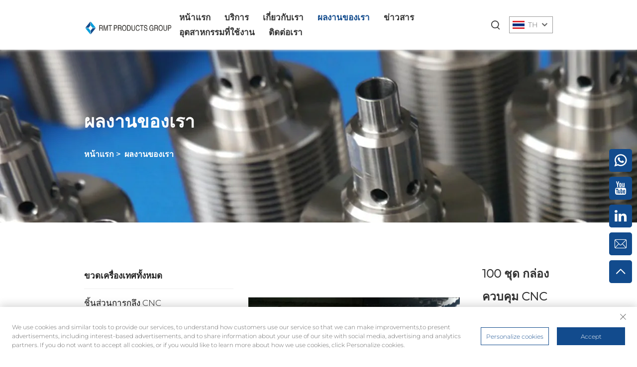

--- FILE ---
content_type: text/html; charset=utf-8
request_url: https://www.rmt-products.com/th/100-sets-precision-cnc-machined-control-panel-aluminum-alloy-frame-for-monitor-denmark
body_size: 13444
content:
<!DOCTYPE html>
<html lang="th">
  <head>
<meta http-equiv="Content-Type" content="text/html;charset=UTF-8">
    <!-- Google Tag Manager -->
    
    <!-- End Google Tag Manager -->
    <meta name="referrer" content="no-referrer-when-downgrade">
    <meta name="google-site-verification" content="fXjK4NWec2NcEeQA9ioPhM2V4-UaH7_YoP6FIIRHLrY">
    <meta content="text/html; charset=utf-8" http-equiv="Content-Type">
    <meta name="viewport" content="width=device-width, initial-scale=1.0, maximum-scale=1.0, user-scalable=no">
    <meta http-equiv="X-UA-Compatible" content="IE=edge,chrome=1">
    <title>100 ชุด กล่องควบคุม CNC ที่ถูกต้อง</title>
    <meta name="keywords" content="เครื่องแปรรูป CNC">
    <meta name="description" content="เป็นหลักฐานของความละเอียดในการทํางาน ชุด 100 ชุดของแผ่นควบคุม CNC ที่แปรรูปกรอบสับสนธิอลูมิเนียม ถูกผลิตเพื่อจอในเดนมาร์ก">
    <link rel="shortcut icon" href="https://shopcdnpro.grainajz.com/template/944_944_new_boo_47/images/favicon.ico">
    <link rel="stylesheet" type="text/css" href="https://shopcdnpro.grainajz.com/template/944_944_new_boo_47/css/public.css">
    <link rel="stylesheet" type="text/css" href="https://shopcdnpro.grainajz.com/template/944_944_new_boo_47/css/goods_read.css">
    <link rel="stylesheet" type="text/css" href="https://shopcdnpro.grainajz.com/template/944_944_new_boo_47/css/swiper7.css">
    <link rel="stylesheet" type="text/css" href="https://shopcdnpro.grainajz.com/template/944_944_new_boo_47/css/jquery.fancybox.css">
    <link rel="stylesheet" type="text/css" href="https://shopcdnpro.grainajz.com/template/944_944_new_boo_47/css/form.css">
    <script defer type="text/javascript" src="https://shopcdnpro.grainajz.com/template/944_944_new_boo_47/js/jquery.js"></script>
    <script defer type="text/javascript" src="https://shopcdnpro.grainajz.com/template/944_944_new_boo_47/js/wow.js"></script>


    <script>
          window.dataLayer = window.dataLayer || [];
          function gtag() { dataLayer.push(arguments); }

          // 1. 每个页面先默认 不同意追踪 及 不接受 cookie
          gtag('consent', 'default', {
        analytics_storage: 'denied',
        ad_storage: 'denied',
        ad_user_data: 'denied',
        ad_personalization: 'denied',
        wait_for_update: 500, // wait for an update signal to overwrite, if any. (for waiting CMP)
        region: [
            'AT', 'BE', 'BG', 'CY', 'CZ', 'DE', 'DK', 'EE', 'ES', 'FI', 'FR', 'GR', 'HR', 'HU', 'IE', 'IS', 'IT', 'LI', 'LT', 'LU', 'LV', 'MT', 'NL', 'NO', 'PL', 'PT', 'RO', 'SE', 'SI', 'SK'
        ] // apply default to specific regions only
          });

          // 1.a 其它可选的设置
          gtag('set', 'url_passthrough', true); // improve tracking via querystring info when consent is denied
          gtag('set', 'ads_data_redaction', true); // further remove ads click info when ad_storage is denied
    </script>

    <script>
          // 2. 根据用户之前是否同意的选项 在每个页面自动触发 代码同意追踪 及 cookie
          if (localStorage['gtag.consent.option'] !== undefined) {
        const option = JSON.parse(localStorage['gtag.consent.option']);
        gtag('consent', 'update', option);
          }
    </script>


    <script>
          // 按钮的代码 给用户 同意 cookie
          document.addEventListener('click', function (e) {
        const btnAcceptCookie = e.target.closest('.cookie-policy__accept-button'); //同意按钮
        if (btnAcceptCookie === null) return;

        const option = {
            'analytics_storage': 'granted',
            'ad_storage': 'granted',
            'ad_user_data': 'granted',
            'ad_personalization': 'granted'
        };
        gtag('consent', 'update', option);

        // 3. 保存并记录用户是否同意的选项 以便下一页面自动选择是否同意 cookie
        localStorage['gtag.consent.option'] = JSON.stringify(option);
          });
    </script>

  <link rel="canonical" href="https://www.rmt-products.com/100-sets-precision-cnc-machined-control-panel-aluminum-alloy-frame-for-monitor-denmark">
<link rel="alternate" hreflang="x-default" href="https://www.rmt-products.com/100-sets-precision-cnc-machined-control-panel-aluminum-alloy-frame-for-monitor-denmark">
<link rel="alternate" hreflang="en" href="https://www.rmt-products.com/100-sets-precision-cnc-machined-control-panel-aluminum-alloy-frame-for-monitor-denmark">
<link rel="alternate" hreflang="ar" href="https://www.rmt-products.com/ar/100-sets-precision-cnc-machined-control-panel-aluminum-alloy-frame-for-monitor-denmark">
<link rel="alternate" hreflang="bg" href="https://www.rmt-products.com/bg/100-sets-precision-cnc-machined-control-panel-aluminum-alloy-frame-for-monitor-denmark">
<link rel="alternate" hreflang="hr" href="https://www.rmt-products.com/hr/100-sets-precision-cnc-machined-control-panel-aluminum-alloy-frame-for-monitor-denmark">
<link rel="alternate" hreflang="cs" href="https://www.rmt-products.com/cs/100-sets-precision-cnc-machined-control-panel-aluminum-alloy-frame-for-monitor-denmark">
<link rel="alternate" hreflang="da" href="https://www.rmt-products.com/da/100-sets-precision-cnc-machined-control-panel-aluminum-alloy-frame-for-monitor-denmark">
<link rel="alternate" hreflang="nl" href="https://www.rmt-products.com/nl/100-sets-precision-cnc-machined-control-panel-aluminum-alloy-frame-for-monitor-denmark">
<link rel="alternate" hreflang="fi" href="https://www.rmt-products.com/fi/100-sets-precision-cnc-machined-control-panel-aluminum-alloy-frame-for-monitor-denmark">
<link rel="alternate" hreflang="fr" href="https://www.rmt-products.com/fr/100-sets-precision-cnc-machined-control-panel-aluminum-alloy-frame-for-monitor-denmark">
<link rel="alternate" hreflang="de" href="https://www.rmt-products.com/de/100-sets-precision-cnc-machined-control-panel-aluminum-alloy-frame-for-monitor-denmark">
<link rel="alternate" hreflang="el" href="https://www.rmt-products.com/el/100-sets-precision-cnc-machined-control-panel-aluminum-alloy-frame-for-monitor-denmark">
<link rel="alternate" hreflang="it" href="https://www.rmt-products.com/it/100-sets-precision-cnc-machined-control-panel-aluminum-alloy-frame-for-monitor-denmark">
<link rel="alternate" hreflang="ja" href="https://www.rmt-products.com/ja/100-sets-precision-cnc-machined-control-panel-aluminum-alloy-frame-for-monitor-denmark">
<link rel="alternate" hreflang="ko" href="https://www.rmt-products.com/ko/100-sets-precision-cnc-machined-control-panel-aluminum-alloy-frame-for-monitor-denmark">
<link rel="alternate" hreflang="no" href="https://www.rmt-products.com/no/100-sets-precision-cnc-machined-control-panel-aluminum-alloy-frame-for-monitor-denmark">
<link rel="alternate" hreflang="pl" href="https://www.rmt-products.com/pl/100-sets-precision-cnc-machined-control-panel-aluminum-alloy-frame-for-monitor-denmark">
<link rel="alternate" hreflang="pt" href="https://www.rmt-products.com/pt/100-sets-precision-cnc-machined-control-panel-aluminum-alloy-frame-for-monitor-denmark">
<link rel="alternate" hreflang="ro" href="https://www.rmt-products.com/ro/100-sets-precision-cnc-machined-control-panel-aluminum-alloy-frame-for-monitor-denmark">
<link rel="alternate" hreflang="ru" href="https://www.rmt-products.com/ru/100-sets-precision-cnc-machined-control-panel-aluminum-alloy-frame-for-monitor-denmark">
<link rel="alternate" hreflang="es" href="https://www.rmt-products.com/es/100-sets-precision-cnc-machined-control-panel-aluminum-alloy-frame-for-monitor-denmark">
<link rel="alternate" hreflang="sv" href="https://www.rmt-products.com/sv/100-sets-precision-cnc-machined-control-panel-aluminum-alloy-frame-for-monitor-denmark">
<link rel="alternate" hreflang="he" href="https://www.rmt-products.com/iw/100-sets-precision-cnc-machined-control-panel-aluminum-alloy-frame-for-monitor-denmark">
<link rel="alternate" hreflang="lv" href="https://www.rmt-products.com/lv/100-sets-precision-cnc-machined-control-panel-aluminum-alloy-frame-for-monitor-denmark">
<link rel="alternate" hreflang="sr" href="https://www.rmt-products.com/sr/100-sets-precision-cnc-machined-control-panel-aluminum-alloy-frame-for-monitor-denmark">
<link rel="alternate" hreflang="sk" href="https://www.rmt-products.com/sk/100-sets-precision-cnc-machined-control-panel-aluminum-alloy-frame-for-monitor-denmark">
<link rel="alternate" hreflang="uk" href="https://www.rmt-products.com/uk/100-sets-precision-cnc-machined-control-panel-aluminum-alloy-frame-for-monitor-denmark">
<link rel="alternate" hreflang="gl" href="https://www.rmt-products.com/gl/100-sets-precision-cnc-machined-control-panel-aluminum-alloy-frame-for-monitor-denmark">
<link rel="alternate" hreflang="hu" href="https://www.rmt-products.com/hu/100-sets-precision-cnc-machined-control-panel-aluminum-alloy-frame-for-monitor-denmark">
<link rel="alternate" hreflang="th" href="https://www.rmt-products.com/th/100-sets-precision-cnc-machined-control-panel-aluminum-alloy-frame-for-monitor-denmark">
<link rel="alternate" hreflang="tr" href="https://www.rmt-products.com/tr/100-sets-precision-cnc-machined-control-panel-aluminum-alloy-frame-for-monitor-denmark">
<link rel="alternate" hreflang="fa" href="https://www.rmt-products.com/fa/100-sets-precision-cnc-machined-control-panel-aluminum-alloy-frame-for-monitor-denmark">
<link rel="alternate" hreflang="ga" href="https://www.rmt-products.com/ga/100-sets-precision-cnc-machined-control-panel-aluminum-alloy-frame-for-monitor-denmark">
<link rel="alternate" hreflang="cy" href="https://www.rmt-products.com/cy/100-sets-precision-cnc-machined-control-panel-aluminum-alloy-frame-for-monitor-denmark">
<link rel="alternate" hreflang="eu" href="https://www.rmt-products.com/eu/100-sets-precision-cnc-machined-control-panel-aluminum-alloy-frame-for-monitor-denmark">
<link rel="alternate" hreflang="bn" href="https://www.rmt-products.com/bn/100-sets-precision-cnc-machined-control-panel-aluminum-alloy-frame-for-monitor-denmark">
<link rel="alternate" hreflang="bs" href="https://www.rmt-products.com/bs/100-sets-precision-cnc-machined-control-panel-aluminum-alloy-frame-for-monitor-denmark">
<link rel="alternate" hreflang="la" href="https://www.rmt-products.com/la/100-sets-precision-cnc-machined-control-panel-aluminum-alloy-frame-for-monitor-denmark">
<link rel="alternate" hreflang="ne" href="https://www.rmt-products.com/ne/100-sets-precision-cnc-machined-control-panel-aluminum-alloy-frame-for-monitor-denmark">
<link rel="alternate" hreflang="so" href="https://www.rmt-products.com/so/100-sets-precision-cnc-machined-control-panel-aluminum-alloy-frame-for-monitor-denmark">
<link rel="alternate" hreflang="kk" href="https://www.rmt-products.com/kk/100-sets-precision-cnc-machined-control-panel-aluminum-alloy-frame-for-monitor-denmark">
      <style>
        .h1 {
          font-size: 36px;
          font-weight: 700;
          color: var(--title-text-color, #000);
          font-family: var(--title-font-family);
        }
        @media only screen and (max-width: 767px) {
          .h1 {
            font-size: 22px;
          }
        }
      </style>
    
    
    
    
      <!-- Google Tag Manager -->
      <script>(function(w,d,s,l,i){w[l]=w[l]||[];w[l].push({'gtm.start':
      new Date().getTime(),event:'gtm.js'});var f=d.getElementsByTagName(s)[0],
      j=d.createElement(s),dl=l!='dataLayer'?'&l='+l:'';j.async=true;j.src=
      'https://www.googletagmanager.com/gtm.js?id='+i+dl;f.parentNode.insertBefore(j,f);
      })(window,document,'script','dataLayer','GTM-KH23XP25');</script>
      <!-- End Google Tag Manager -->
    
    
    <script>
      var gtmTimeCount = new Date().getTime();
      function getTimeZone() {
        var ot = -new Date().getTimezoneOffset() / 60;
        var tz;
        if (ot >= 0) {
          tz = 'UTC+' + ot;
        } else {
          tz = 'UTC' + ot;
        }
        return tz;
      }
      function trackError(params) {
        params.userAgent = (typeof navigator !== 'undefined' && navigator.userAgent) || 'unknown';
        params.platform = (typeof navigator !== 'undefined' && navigator.platform) || 'unknown';
        params.window = (typeof window !== 'undefined' && window.innerWidth + 'x' + window.innerHeight) || 'unknown';
        params.timeZone = getTimeZone();
        params.costTime = new Date().getTime() - gtmTimeCount;
        fetch(
          'https://shops-event.datasanalytics.com/' +
            window.location.host +
            window.location.pathname +
            window.location.search,
          {
            method: 'POST',
            mode: 'cors',
            headers: {
              'Content-Type': 'application/json',
            },
            body: JSON.stringify(params),
          },
        ).catch((error) => {
          console.log('errorTrack', error);
        });
      }
      try {
        // 存储数据到 localStorage，并设置有效期
        function setLocalStorageWithExpiry(key, value, ttlDays = 7) {
          const expiryDate = new Date().getTime() + ttlDays * 24 * 60 * 60 * 1000; // ttlDays 转为毫秒
          const data = {
            value: value,
            expiry: expiryDate,
          };
          localStorage.setItem(key, JSON.stringify(data));
        }
        // 从 localStorage 获取数据，如果已过期则删除该项
        function getLocalStorageWithExpiry(key) {
          try {
            const item = localStorage.getItem(key);
            if (!item) return null; // 如果没有数据，返回 null
            const parsedItem = JSON.parse(item);
            const currentTime = new Date().getTime();
            // 如果缓存数据过期，则删除并返回 null
            if (currentTime > parsedItem.expiry) {
              localStorage.removeItem(key);
              return null;
            }
            return parsedItem.value;
          } catch (error) {
            console.log(error);
            return null;
          }
        }
        var _paq = (window._paq = window._paq || []);
        var xm_gclid =
          window.location.search &&
          (new URLSearchParams(window.location.search).get('gadid') ||
            new URLSearchParams(window.location.search).get('gclid'));
        if (xm_gclid) {
          setLocalStorageWithExpiry('XM_TRACE_AD', xm_gclid);
          var domain = window.location.hostname;
          var searchParams = new URLSearchParams();
          searchParams.set('gclid', xm_gclid);
          searchParams.set('domain', domain);
          var url = 'https://cms.xiaoman.cn/shop-api/External/Gclid?' + searchParams.toString();
          fetch(url, { method: 'GET' });
        }
        /* tracker methods like "setCustomDimension" should be called before "trackPageView" */
        var parseCookie = (value) =>
          value
            .split(';')
            .map((v) => v.split('='))
            .reduce((acc, v) => {
              acc[decodeURIComponent(v[0].trim())] = decodeURIComponent(
                (v[1] || '').trim(),
              );
              return acc;
            }, {});
        var gclid =
          xm_gclid ||
          parseCookie(document.cookie).gclid ||
          getLocalStorageWithExpiry('XM_TRACE_AD');
        if (gclid) {
          _paq.push([
            'setCustomDimension',
            (customDimensionId = 4),
            (customDimensionValue = gclid),
          ]);
        }
        _paq.push(['setDocumentTitle', document.domain + '/' + document.title]);
        _paq.push(['setCookieDomain', '*.rmt-products.com']);
        _paq.push(['trackPageView']);
        _paq.push(['enableLinkTracking']);
      
        var u = 'https://matomo.datasanalytics.com/';
        _paq.push(['setTrackerUrl', u + 'matomo.php']);
        _paq.push(['setSiteId', '374']);
      
        (function (w, d, s, l, i) {
          w[l] = w[l] || [];
          w[l].push({ 'gtm.start': new Date().getTime(), event: 'gtm.js' });
          var f = d.getElementsByTagName(s)[0],
            j = d.createElement(s),
            dl = l != 'dataLayer' ? '&l=' + l : '';
          j.async = true;
          j.src = 'https://www.googletagmanager.com/gtm.js?id=' + i + dl;
      
          j.onload = () => {
            console.log('mtm-sdk-load-track-success');
          };
          j.onerror = (e) => {
            trackError({
              type: 'MTM_SDK_LOAD_TRACK',
              src: 'https://www.googletagmanager.com/gtm.js?id=' + i + dl,
              code: -1004,
              errorSrc: (e && e.target && e.target.src) || '',
            });
            console.error('mtm-sdk-load-track-error');
          };
      
          f.parentNode.insertBefore(j, f);
      
          window.addEventListener('DOMContentLoaded', function () {
            function checkMtmScript() {
              try {
                var scripts = document.getElementsByTagName('script');
                var found = false;
                for (var i = 0; i < scripts.length; i++) {
                  var src = scripts[i].src || '';
                  if (
                    src.indexOf('/tpl-common/common/js/matomo.js') !== -1 ||
                    src.indexOf('dataLayerShops') !== -1
                  ) {
                    found = true;
                    break;
                  }
                }
                if (!found) {
                  trackError({
                    type: 'MTM_SDK_LOAD_TRACK',
                    src: '',
                    code: -1007,
                  });
                }
              } catch (error) {
                console.log(error);
              }
            }
            checkMtmScript();
          });
        })(window, document, 'script', 'dataLayerShops', 'GTM-W6P22J4W');
      } catch (error) {
        console.error('mtm-sdk-load-track-error', error);
        trackError({
          type: 'MTM_SDK_LOAD_TRACK',
          code: -1008,
          error: error,
        });
      }
      
      </script>
    
  </head>

  <body>
      <!-- Google Tag Manager (noscript) -->
      <noscript><iframe src="https://www.googletagmanager.com/ns.html?id=GTM-KH23XP25" height="0" width="0" style="display:none;visibility:hidden"></iframe></noscript>
      <!-- End Google Tag Manager (noscript) -->
    
    <!-- Google Tag Manager (noscript) -->
    
    <!-- End Google Tag Manager (noscript) -->
    





<link rel="stylesheet" type="text/css" href="https://shopcdnpro.grainajz.com/template/944_944_new_boo_47/components/head/index.css">

<div class="bobo-sitetop">
  <div class="cl">
    <span class="fl bobo-mo-header-menu">
      <i class="qico qico-caidan"></i>
    </span>
    <span class="fr bobo-mo-header-search">
      <i class="qico qico-search3"></i>
    </span>
  </div>
</div>
<div class="bobo-mo-leftmenu visible-xs-block">
  <div class="tit cl">
    <h6>ทุกหมวดหมู่</h6>
    <span>
      <i class="qico qico-guanbi"></i>
    </span>
  </div>
  <ul>
    <li>
      <a href="/th/">หน้าแรก</a>
    </li>
    
      <li>
        <a href="/th/Service">บริการ</a>
        
        
          <i class="qico qico-down bobo-down-btn"></i>
          <ul>
            
              <li>
                <a href="/th/precision-cnc-machining-services">
                  <i class="qico qico-right"></i>
                  การกลึงด้วย CNC
                </a>
              </li>
            
              <li>
                <a href="/th/fast-3d-printing-service">
                  <i class="qico qico-right"></i>
                  การพิมพ์ 3D
                </a>
              </li>
            
              <li>
                <a href="/th/benefits-your-company-by-rmt-vacuum-casting-services">
                  <i class="qico qico-right"></i>
                  การหล่อสูญญากาศ
                </a>
              </li>
            
              <li>
                <a href="/th/sheet-metal-parts-production">
                  <i class="qico qico-right"></i>
                  ชิ้นส่วนโลหะแผ่น
                </a>
              </li>
            
          </ul>
        
      </li>
    
      <li>
        <a href="/th/About-us">เกี่ยวกับเรา</a>
        
        
      </li>
    
      <li class="active">
        <a href="/th/Our-works">ผลงานของเรา</a>
        
        
          <i class="qico qico-down bobo-down-btn"></i>
          <ul>
            
              <li>
                <a href="/th/Cnc-machining-parts">
                  <i class="qico qico-right"></i>
                  ชิ้นส่วนการกลึง CNC
                </a>
              </li>
            
              <li>
                <a href="/th/Sheet-metal-housings-and-parts">
                  <i class="qico qico-right"></i>
                  ชิ้นส่วนและกล่องโลหะแผ่น
                </a>
              </li>
            
              <li>
                <a href="/th/Extrusion-aluminum-parts">
                  <i class="qico qico-right"></i>
                  ชิ้นส่วนอลูมิเนียมอัดรีด
                </a>
              </li>
            
              <li>
                <a href="/th/Die-casting-aluminum-parts">
                  <i class="qico qico-right"></i>
                  ชิ้นส่วนอลูมิเนียมหล่อแบบไดคาสติ้ง
                </a>
              </li>
            
          </ul>
        
      </li>
    
      <li>
        <a href="/th/News">ข่าวสาร</a>
        
        
      </li>
    
      <li>
        <a href="/th/Application-industry">อุตสาหกรรมที่ใช้งาน</a>
        
        
      </li>
    
      <li>
        <a href="/th/Contact-us">ติดต่อเรา</a>
        
        
      </li>
    
  </ul>
</div>
<div class="bobo-search-box search-box-only">
  <div class="box">
    <form class="serchbox cl" name="search" method="post" action="javascript:void(0)">
      <input type="hidden" name="type" value="product">
      <input class="submit_text" type="text" name="keys" placeholder="ค้นหา">
      <button type="submit" class="submit_btn">
        <i class="qico qico-search"></i>
      </button>
    </form>
    <a class="close" href="javascript:void(0)">
      <i class="qico qico-guanbi"></i>
    </a>
  </div>
</div>
<div class="bobo-header">
  <div class="wp">
    <div class="logo wow fadeInLeft">
      <a href="/th/">
        <img src="https://shopcdnpro.grainajz.com/944/upload/logo/3d26b68636dcfa6e41d5fa422aa43c09016c962c831aa28dc74a93cd44a40eb7.png" alt="กลุ่มผลิตภัณฑ์ RMT">
      </a>
    </div>
    <div class="bobo-nav wow fadeInUp">
      <ul>
        <li>
          <a href="/th/">หน้าแรก</a>
        </li>
        
          <li>
            <a>บริการ</a>
            
            
              <ul>
                
                  <li>
                    <a href="/th/precision-cnc-machining-services">การกลึงด้วย CNC</a>
                  </li>
                
                  <li>
                    <a href="/th/fast-3d-printing-service">การพิมพ์ 3D</a>
                  </li>
                
                  <li>
                    <a href="/th/benefits-your-company-by-rmt-vacuum-casting-services">การหล่อสูญญากาศ</a>
                  </li>
                
                  <li>
                    <a href="/th/sheet-metal-parts-production">ชิ้นส่วนโลหะแผ่น</a>
                  </li>
                
              </ul>
            
          </li>
        
          <li>
            <a href="/th/About-us">เกี่ยวกับเรา</a>
            
            
          </li>
        
          <li class="active">
            <a href="/th/Our-works">ผลงานของเรา</a>
            
            
              <ul>
                
                  <li>
                    <a href="/th/Cnc-machining-parts">ชิ้นส่วนการกลึง CNC</a>
                  </li>
                
                  <li>
                    <a href="/th/Sheet-metal-housings-and-parts">ชิ้นส่วนและกล่องโลหะแผ่น</a>
                  </li>
                
                  <li>
                    <a href="/th/Extrusion-aluminum-parts">ชิ้นส่วนอลูมิเนียมอัดรีด</a>
                  </li>
                
                  <li>
                    <a href="/th/Die-casting-aluminum-parts">ชิ้นส่วนอลูมิเนียมหล่อแบบไดคาสติ้ง</a>
                  </li>
                
              </ul>
            
          </li>
        
          <li>
            <a href="/th/News">ข่าวสาร</a>
            
            
          </li>
        
          <li>
            <a href="/th/Application-industry">อุตสาหกรรมที่ใช้งาน</a>
            
            
          </li>
        
          <li>
            <a href="/th/Contact-us">ติดต่อเรา</a>
            
            
          </li>
        
      </ul>
    </div>
    <div class="bobo-header_right">
      <div class="bobo-search">
        <span>
          <i class="qico qico-search3"></i>
        </span>
      </div>
      <div class="bobo-header-lang wow fadeInRight">
        <div class="box">
          <img src="https://shopcdnpro.grainajz.com/template/40_flag/flag/en.png" alt="EN"><em>EN</em>
          <i class="qico qico-down12"></i>
        </div>
        <ul class="language-switch header-lang-list">
          
          
            <li>
              <a href="https://www.rmt-products.com/en/Our-works" data-lang="en" aria-label="en" rel="nofollow">
                <img src="https://shopcdnpro.grainajz.com/template/40_flag/flag/en.png" alt="en">EN</a>
            </li>
          
            <li>
              <a href="https://www.rmt-products.com/ar/Our-works" data-lang="ar" aria-label="ar" rel="nofollow">
                <img src="https://shopcdnpro.grainajz.com/template/40_flag/flag/ar.png" alt="ar">AR
              </a>
            </li>
          
            <li>
              <a href="https://www.rmt-products.com/bg/Our-works" data-lang="bg" aria-label="bg" rel="nofollow">
                <img src="https://shopcdnpro.grainajz.com/template/40_flag/flag/bg.png" alt="bg">BG
              </a>
            </li>
          
            <li>
              <a href="https://www.rmt-products.com/hr/Our-works" data-lang="hr" aria-label="hr" rel="nofollow">
                <img src="https://shopcdnpro.grainajz.com/template/40_flag/flag/hr.png" alt="hr">HR
              </a>
            </li>
          
            <li>
              <a href="https://www.rmt-products.com/cs/Our-works" data-lang="cs" aria-label="cs" rel="nofollow">
                <img src="https://shopcdnpro.grainajz.com/template/40_flag/flag/cs.png" alt="cs">CS
              </a>
            </li>
          
            <li>
              <a href="https://www.rmt-products.com/da/Our-works" data-lang="da" aria-label="da" rel="nofollow">
                <img src="https://shopcdnpro.grainajz.com/template/40_flag/flag/da.png" alt="da">DA
              </a>
            </li>
          
            <li>
              <a href="https://www.rmt-products.com/nl/Our-works" data-lang="nl" aria-label="nl" rel="nofollow">
                <img src="https://shopcdnpro.grainajz.com/template/40_flag/flag/nl.png" alt="nl">NL
              </a>
            </li>
          
            <li>
              <a href="https://www.rmt-products.com/fi/Our-works" data-lang="fi" aria-label="fi" rel="nofollow">
                <img src="https://shopcdnpro.grainajz.com/template/40_flag/flag/fi.png" alt="fi">FI
              </a>
            </li>
          
            <li>
              <a href="https://www.rmt-products.com/fr/Our-works" data-lang="fr" aria-label="fr" rel="nofollow">
                <img src="https://shopcdnpro.grainajz.com/template/40_flag/flag/fr.png" alt="fr">FR
              </a>
            </li>
          
            <li>
              <a href="https://www.rmt-products.com/de/Our-works" data-lang="de" aria-label="de" rel="nofollow">
                <img src="https://shopcdnpro.grainajz.com/template/40_flag/flag/de.png" alt="de">DE
              </a>
            </li>
          
            <li>
              <a href="https://www.rmt-products.com/el/Our-works" data-lang="el" aria-label="el" rel="nofollow">
                <img src="https://shopcdnpro.grainajz.com/template/40_flag/flag/el.png" alt="el">EL
              </a>
            </li>
          
            <li>
              <a href="https://www.rmt-products.com/it/Our-works" data-lang="it" aria-label="it" rel="nofollow">
                <img src="https://shopcdnpro.grainajz.com/template/40_flag/flag/it.png" alt="it">IT
              </a>
            </li>
          
            <li>
              <a href="https://www.rmt-products.com/ja/Our-works" data-lang="ja" aria-label="ja" rel="nofollow">
                <img src="https://shopcdnpro.grainajz.com/template/40_flag/flag/ja.png" alt="ja">JA
              </a>
            </li>
          
            <li>
              <a href="https://www.rmt-products.com/ko/Our-works" data-lang="ko" aria-label="ko" rel="nofollow">
                <img src="https://shopcdnpro.grainajz.com/template/40_flag/flag/ko.png" alt="ko">KO
              </a>
            </li>
          
            <li>
              <a href="https://www.rmt-products.com/no/Our-works" data-lang="no" aria-label="no" rel="nofollow">
                <img src="https://shopcdnpro.grainajz.com/template/40_flag/flag/no.png" alt="no">NO
              </a>
            </li>
          
            <li>
              <a href="https://www.rmt-products.com/pl/Our-works" data-lang="pl" aria-label="pl" rel="nofollow">
                <img src="https://shopcdnpro.grainajz.com/template/40_flag/flag/pl.png" alt="pl">PL
              </a>
            </li>
          
            <li>
              <a href="https://www.rmt-products.com/pt/Our-works" data-lang="pt" aria-label="pt" rel="nofollow">
                <img src="https://shopcdnpro.grainajz.com/template/40_flag/flag/pt.png" alt="pt">PT
              </a>
            </li>
          
            <li>
              <a href="https://www.rmt-products.com/ro/Our-works" data-lang="ro" aria-label="ro" rel="nofollow">
                <img src="https://shopcdnpro.grainajz.com/template/40_flag/flag/ro.png" alt="ro">RO
              </a>
            </li>
          
            <li>
              <a href="https://www.rmt-products.com/ru/Our-works" data-lang="ru" aria-label="ru" rel="nofollow">
                <img src="https://shopcdnpro.grainajz.com/template/40_flag/flag/ru.png" alt="ru">RU
              </a>
            </li>
          
            <li>
              <a href="https://www.rmt-products.com/es/Our-works" data-lang="es" aria-label="es" rel="nofollow">
                <img src="https://shopcdnpro.grainajz.com/template/40_flag/flag/es.png" alt="es">ES
              </a>
            </li>
          
            <li>
              <a href="https://www.rmt-products.com/sv/Our-works" data-lang="sv" aria-label="sv" rel="nofollow">
                <img src="https://shopcdnpro.grainajz.com/template/40_flag/flag/sv.png" alt="sv">SV
              </a>
            </li>
          
            <li>
              <a href="https://www.rmt-products.com/iw/Our-works" data-lang="iw" aria-label="iw" rel="nofollow">
                <img src="https://shopcdnpro.grainajz.com/template/40_flag/flag/iw.png" alt="iw">IW
              </a>
            </li>
          
            <li>
              <a href="https://www.rmt-products.com/lv/Our-works" data-lang="lv" aria-label="lv" rel="nofollow">
                <img src="https://shopcdnpro.grainajz.com/template/40_flag/flag/lv.png" alt="lv">LV
              </a>
            </li>
          
            <li>
              <a href="https://www.rmt-products.com/sr/Our-works" data-lang="sr" aria-label="sr" rel="nofollow">
                <img src="https://shopcdnpro.grainajz.com/template/40_flag/flag/sr.png" alt="sr">SR
              </a>
            </li>
          
            <li>
              <a href="https://www.rmt-products.com/sk/Our-works" data-lang="sk" aria-label="sk" rel="nofollow">
                <img src="https://shopcdnpro.grainajz.com/template/40_flag/flag/sk.png" alt="sk">SK
              </a>
            </li>
          
            <li>
              <a href="https://www.rmt-products.com/uk/Our-works" data-lang="uk" aria-label="uk" rel="nofollow">
                <img src="https://shopcdnpro.grainajz.com/template/40_flag/flag/uk.png" alt="uk">UK
              </a>
            </li>
          
            <li>
              <a href="https://www.rmt-products.com/gl/Our-works" data-lang="gl" aria-label="gl" rel="nofollow">
                <img src="https://shopcdnpro.grainajz.com/template/40_flag/flag/gl.png" alt="gl">GL
              </a>
            </li>
          
            <li>
              <a href="https://www.rmt-products.com/hu/Our-works" data-lang="hu" aria-label="hu" rel="nofollow">
                <img src="https://shopcdnpro.grainajz.com/template/40_flag/flag/hu.png" alt="hu">HU
              </a>
            </li>
          
            <li>
              <a href="https://www.rmt-products.com/th/Our-works" data-lang="th" aria-label="th" rel="nofollow">
                <img src="https://shopcdnpro.grainajz.com/template/40_flag/flag/th.png" alt="th">TH
              </a>
            </li>
          
            <li>
              <a href="https://www.rmt-products.com/tr/Our-works" data-lang="tr" aria-label="tr" rel="nofollow">
                <img src="https://shopcdnpro.grainajz.com/template/40_flag/flag/tr.png" alt="tr">TR
              </a>
            </li>
          
            <li>
              <a href="https://www.rmt-products.com/fa/Our-works" data-lang="fa" aria-label="fa" rel="nofollow">
                <img src="https://shopcdnpro.grainajz.com/template/40_flag/flag/fa.png" alt="fa">FA
              </a>
            </li>
          
            <li>
              <a href="https://www.rmt-products.com/ga/Our-works" data-lang="ga" aria-label="ga" rel="nofollow">
                <img src="https://shopcdnpro.grainajz.com/template/40_flag/flag/ga.png" alt="ga">GA
              </a>
            </li>
          
            <li>
              <a href="https://www.rmt-products.com/cy/Our-works" data-lang="cy" aria-label="cy" rel="nofollow">
                <img src="https://shopcdnpro.grainajz.com/template/40_flag/flag/cy.png" alt="cy">CY
              </a>
            </li>
          
            <li>
              <a href="https://www.rmt-products.com/eu/Our-works" data-lang="eu" aria-label="eu" rel="nofollow">
                <img src="https://shopcdnpro.grainajz.com/template/40_flag/flag/eu.png" alt="eu">EU
              </a>
            </li>
          
            <li>
              <a href="https://www.rmt-products.com/bn/Our-works" data-lang="bn" aria-label="bn" rel="nofollow">
                <img src="https://shopcdnpro.grainajz.com/template/40_flag/flag/bn.png" alt="bn">BN
              </a>
            </li>
          
            <li>
              <a href="https://www.rmt-products.com/bs/Our-works" data-lang="bs" aria-label="bs" rel="nofollow">
                <img src="https://shopcdnpro.grainajz.com/template/40_flag/flag/bs.png" alt="bs">BS
              </a>
            </li>
          
            <li>
              <a href="https://www.rmt-products.com/la/Our-works" data-lang="la" aria-label="la" rel="nofollow">
                <img src="https://shopcdnpro.grainajz.com/template/40_flag/flag/la.png" alt="la">LA
              </a>
            </li>
          
            <li>
              <a href="https://www.rmt-products.com/ne/Our-works" data-lang="ne" aria-label="ne" rel="nofollow">
                <img src="https://shopcdnpro.grainajz.com/template/40_flag/flag/ne.png" alt="ne">NE
              </a>
            </li>
          
            <li>
              <a href="https://www.rmt-products.com/so/Our-works" data-lang="so" aria-label="so" rel="nofollow">
                <img src="https://shopcdnpro.grainajz.com/template/40_flag/flag/so.png" alt="so">SO
              </a>
            </li>
          
            <li>
              <a href="https://www.rmt-products.com/kk/Our-works" data-lang="kk" aria-label="kk" rel="nofollow">
                <img src="https://shopcdnpro.grainajz.com/template/40_flag/flag/kk.png" alt="kk">KK
              </a>
            </li>
          
        </ul>
      </div>
    </div>
  </div>
</div>


<script type="text/javascript" src="https://shopcdnpro.grainajz.com/template/944_944_new_boo_47/components/head/index.js" defer></script>

    <link rel="stylesheet" type="text/css" href="https://shopcdnpro.grainajz.com/template/944_944_new_boo_47/components/bobo_sidebanner/index.css">

<div class="sidebanner" style="background: url(https://shopcdnpro.grainajz.com/944/upload/sort/f569b14d93b125d746dc88f7d54d6a4d8091a4389a5f1ac82defe1f1f7d3e60e.png);">
  <div class="path wow fadeInLeft">
    <div class="wp">
      <h2>ผลงานของเรา</h2>
      <p>
         <a href="/th/">หน้าแรก</a> &gt; 
        
        
          
          
          
          <a href="/th/Our-works">ผลงานของเรา</a>
          
        
      </p>
    </div>
  </div>
</div>

    <div class="main wp cl">
      <link rel="stylesheet" type="text/css" href="https://shopcdnpro.grainajz.com/template/944_944_new_boo_47/components/bobo_left/index.css">

<div class="main-left wow fadeInLeft">  
  <div class="sidemenu">
    <h3>ขวดเครื่องเทศทั้งหมด</h3>
    <ul>
      
        <li>
          <h5>
            <a href="/th/Cnc-machining-parts">ชิ้นส่วนการกลึง CNC</a>
            
          </h5>
          
        </li>
      
        <li>
          <h5>
            <a href="/th/Sheet-metal-housings-and-parts">ชิ้นส่วนและกล่องโลหะแผ่น</a>
            
          </h5>
          
        </li>
      
        <li>
          <h5>
            <a href="/th/Extrusion-aluminum-parts">ชิ้นส่วนอลูมิเนียมอัดรีด</a>
            
          </h5>
          
        </li>
      
        <li>
          <h5>
            <a href="/th/Die-casting-aluminum-parts">ชิ้นส่วนอลูมิเนียมหล่อแบบไดคาสติ้ง</a>
            
          </h5>
          
        </li>
      
    </ul>
  </div>
</div>
      <div class="main-right">
        <div class="pro_view wow fadeInRight">
          <div class="pro_img">
            
            
            <div class="pro-pics">
              <div class="view">
                <div class="swiper">
                  <div class="swiper-wrapper">

                    
                      
                        <div class="swiper-slide">
                          <a data-fancybox="images" href="https://shopcdnpro.grainajz.com/944/upload/product/7531bcae5a6c32ff27da1517f0a86c167db9d0d0f42696050a8a3f4a23767f29.png">
                            <img src="https://shopcdnpro.grainajz.com/944/upload/product/7531bcae5a6c32ff27da1517f0a86c167db9d0d0f42696050a8a3f4a23767f29.png" alt="100 ชุด กล่องควบคุม CNC ที่ถูกต้อง">
                          </a>
                        </div>
                      
                    
                  </div>
                </div>
                <a class="arrow-left" href="javascript:void(0)">
                  <i class="qico qico-left7"></i>
                </a>
                <a class="arrow-right" href="javascript:void(0)">
                  <i class="qico qico-right7"></i>
                </a>
              </div>
              <div class="preview">
                <div class="swiper">
                  <div class="swiper-wrapper">
                    
                      
                        <div class="swiper-slide {if1:[pics:i]=1}active-nav{end if1}">
<img src="https://shopcdnpro.grainajz.com/944/upload/product/7531bcae5a6c32ff27da1517f0a86c167db9d0d0f42696050a8a3f4a23767f29.png" alt="100 ชุด กล่องควบคุม CNC ที่ถูกต้อง">
                        </div>
                      
                    
                  </div>
                </div>
              </div>
            </div>
          </div>
          <div class="pro_view_inner">
            <h1>100 ชุด กล่องควบคุม CNC ที่ถูกต้อง</h1>
            <div class="pro_intro"><p>นําเสนอชุด 100 ชุดของกรอบสลักอลูมิเนียมที่ถูกแปรรูปโดย CNC ที่มีความแม่นยํา สําหรับแผ่นควบคุมจอ </p></div>
            <div class="pro_btn">
              <a class="book" href="javascript:void(0)">สอบถามข้อมูล</a>
            </div>
            <div class="pro-share">
              <div class="addthis_inline_share_toolbox_ysau"></div>
            </div>
          </div>
        </div>
        <div class="pro_tab_box">
          <div class="pro_tab">
            <ul class="cl">
              <li class="active">ภาพรวม</li>
              
                <li>พารามิเตอร์</li>
              
              
              
              <li>สอบถามข้อมูล</li>
              <li>ผลิตภัณฑ์ที่เกี่ยวข้อง</li>
            </ul>
          </div>
        </div>

        <div class="pro_text">
          <div id="gd1" class="pro-scroll">
            <div class="pro-overview">
              <dl>
<p><span style="font-size: 20px;"><strong>คำอธิบายผลิตภัณฑ์: </strong></span></p>
<p>นําเสนอภาพภาพของแครมเหล็กอลูมิเนียมที่มีคุณภาพสูง 100 ชุด ที่ใช้งานในเครื่องควบคุม CNC ที่มีความแม่นยํา ซึ่งถูกออกแบบมาโดยเฉพาะสําหรับการใช้งานในเครื่องเฝ้าออนไลน์ในเดนมาร์ก </p>
<p><br></p>
<p><span style="font-size: 20px;"><strong>คุณสมบัติหลัก: </strong></span></p>
<ol>
<li>การแปรรูป CNC ที่มีความแม่นยํา เพื่อให้มีขนาดที่แม่นยํา และเข้ากันได้อย่างเรียบร้อย </li>
<li>ผลิตจากสับสนองอลูมิเนียมที่ทนทาน สําหรับความแข็งแรงและความทนทานต่อการกัดกร่อน </li>
<li>การออกแบบเบาเพื่อการติดตั้งและการใช้งานง่าย </li>
<li>จบเรียบและเรียบ เพื่อให้ดูเป็นมืออาชีพและทันสมัย </li>
<li>มีให้ในชุด 100 ชุด เหมาะสําหรับการซื้อแบบจํานวนมากและโครงการขนาดใหญ่ </li>
</ol>
<p><span style="font-size: 20px;"><strong><br></strong></span></p>
<p><span style="font-size: 20px;"><strong>การประยุกต์ใช้งาน: </strong></span></p>
<p>กรอบสแตนเลสอลูมิเนียมของแผ่นควบคุม CNC ที่ถูกแปรรูปด้วยความแม่นยํา 100 ชุด เหมาะสําหรับการใช้ในแอพลิเคชั่นจอในเดนมาร์ก ไม่ว่าคุณกําลังมองหาวิธีการปรับปรุงการตั้งค่าจอที่มีอยู่ของคุณหรือกําลังอยู่ในกระบ </p>
<p><br></p>
<p style="text-align: center;"><img src="https://shopcdnpro.grainajz.com/944/upload/product/24b44f02daf7aa7cfab753f19a427150b6bfe3b672bf8ff645d0e898bd65361c.jpg" title="100-Sets-Precision-CNC-Machined-Control-Panel-Aluminum-Alloy-Frame-For-Monitor-Denmark" _src="https://shopcdnpro.grainajz.com/944/upload/product/24b44f02daf7aa7cfab753f19a427150b6bfe3b672bf8ff645d0e898bd65361c.jpg" alt="100-Sets-Precision-CNC-Machined-Control-Panel-Aluminum-Alloy-Frame-For-Monitor-Denmark"></p>
</dl>
            </div>
          </div>
          
            <div id="gd2" class="pro-scroll">
              <div class="pro-parameter"></div>
            </div>
          
          
          
          <div id="gd5" class="pro-scroll">
            <div class="pro-inquiry crm-form">
              <h4>ติดต่อเรา</h4>
              <form method="post" action="javascript:void(0)" id="contact" name="contact" class="inquirbox">
                <input type="hidden" value="1" name="fid">
                <input type="hidden" value="" name="ref" id="ref">
                <input type="hidden" value="" id="pagetitle" name="pagetitle">
                <div class="row">
                  <div class="col-sm-6 col-xs-12">
                    <input type="text" id="name" name="name" maxlength="20" class="c_name" placeholder="ชื่อของคุณ">
                  </div>
                  <div class="col-sm-6 col-xs-12">
                    <input type="text" id="company" name="company" maxlength="20" placeholder="ชื่อบริษัท">
                  </div>
                </div>
                <div class="row">
                  <div class="col-sm-6 col-xs-12">
                    <input type="text" id="company" name="tel" maxlength="20" placeholder="โทรศัพท์">
                  </div>
                  <div class="col-sm-6 col-xs-12">
                    <input type="text" id="email" name="email" maxlength="50" class="c_email" placeholder="อีเมล *">
                  </div>
                </div>
                <div class="row">
                  <div class="col-sm-12 col-xs-12">
                    <textarea id="pintro-ly_content" name="message" maxlength="300" rows="4" class="c_cnt" placeholder="ข้อความ *"></textarea>
                  </div>
                </div>
                <div class="row">
                  <div class="col-sm-12 col-xs-12">
                    <input type="hidden" class="cid" name="cid" value="qXrkD%2F1%2FNJFGG4%2FDVG2Z9A%3D%3D">
                    <input type="Submit" class="btn submit c_sub create-form-submit" id="submit" value="SEND">
                  </div>
                </div>
              </form>
            </div>
          </div>
          <div id="gd6" class="pro-scroll rela-pro">
            <div class="tit">
              <h5>สินค้าที่แนะนำ</h5>
              <div class="page">
                <div class="swiper-button-prev button-prev">
                  <i class="qico qico-left3"></i>
                </div>
                <div class="swiper-button-next button-next">
                  <i class="qico qico-right3"></i>
                </div>
              </div>
            </div>
            <div class="list">
              <div class="swiper">
                <div class="swiper-wrapper">
                  
                    <div class="swiper-slide">
                      <a class="pic" href="/th/product-customized-machining-services-cnc-five-axis-plasma-cutting-cnc-machine-tools-titanium-alloy-parts-accessories">
                        <img src="https://sc04.alicdn.com/kf/Ha13bd5525bad44f8865746093b0a47436.png" alt="บริการงานกลึงตามสั่ง เครื่องตัดพลาสม่า CNC ห้าแกน เครื่องมือเครื่อง CNC ชิ้นส่วนโลหะผสมไททาเนียม อุปกรณ์เสริม">
                        <div class="t">
                          <p>บริการงานกลึงตามสั่ง เครื่องตัดพลาสม่า CNC ห้าแกน เครื่องมือเครื่อง CNC ชิ้นส่วนโลหะผสมไททาเนียม อุปกรณ์เสริม</p>
                        </div>
                      </a>
                    </div>
                  
                    <div class="swiper-slide">
                      <a class="pic" href="/th/product-factory-production-customized-cnc-five-axis-processing-headphone-mold-tool-plastic-parts-accessories">
                        <img src="https://sc04.alicdn.com/kf/H2b00a01ceb1644ad8d74603a7ffab06cH.png" alt="การผลิตโรงงานตามความต้องการ CNC การแปรรูปหูฟังหม้อหูฟังเครื่องมือชิ้นส่วนพลาสติก">
                        <div class="t">
                          <p>การผลิตโรงงานตามความต้องการ CNC การแปรรูปหูฟังหม้อหูฟังเครื่องมือชิ้นส่วนพลาสติก</p>
                        </div>
                      </a>
                    </div>
                  
                    <div class="swiper-slide">
                      <a class="pic" href="/th/product-customized-cnc-machining-products-metal-aluminum-laser-cutting-bending-sheet-metal-parts-titanium-alloy-parts">
                        <img src="https://sc04.alicdn.com/kf/H511d152597e441a6bc9e157292eea4b1m.png" alt="ผลิตภัณฑ์การกลึง CNC ที่กำหนดเอง การตัดเลเซอร์โลหะอลูมิเนียม การดัดแผ่นโลหะ ชิ้นส่วนโลหะผสมไทเทเนียม">
                        <div class="t">
                          <p>ผลิตภัณฑ์การกลึง CNC ที่กำหนดเอง การตัดเลเซอร์โลหะอลูมิเนียม การดัดแผ่นโลหะ ชิ้นส่วนโลหะผสมไทเทเนียม</p>
                        </div>
                      </a>
                    </div>
                  
                    <div class="swiper-slide">
                      <a class="pic" href="/th/product-processing--manufacturing-milling-cnc-custom-processing-turning-brass-cnc-mechanical-parts">
                        <img src="https://sc04.alicdn.com/kf/H2c3da759d452441c8c57880719c6dfaeq.png" alt="การประมวลผลการผลิต การกัด CNC การประมวลผลแบบกำหนดเอง การกลึง ทองเหลือง ชิ้นส่วนเครื่องจักรกล CNC">
                        <div class="t">
                          <p>การประมวลผลการผลิต การกัด CNC การประมวลผลแบบกำหนดเอง การกลึง ทองเหลือง ชิ้นส่วนเครื่องจักรกล CNC</p>
                        </div>
                      </a>
                    </div>
                  
                    <div class="swiper-slide">
                      <a class="pic" href="/th/product-oem-factory-customized-five-axis-cnc-machining--metal--plastic-automobile-wheel-accessories">
                        <img src="https://sc04.alicdn.com/kf/He8cb892f25b74913b9a14f476b2b8b36p.png" alt="โรงงาน OEM ที่กำหนดเองเครื่องจักรกลซีเอ็นซีห้าแกนโลหะพลาสติกอุปกรณ์เสริมล้อรถยนต์">
                        <div class="t">
                          <p>โรงงาน OEM ที่กำหนดเองเครื่องจักรกลซีเอ็นซีห้าแกนโลหะพลาสติกอุปกรณ์เสริมล้อรถยนต์</p>
                        </div>
                      </a>
                    </div>
                  
                    <div class="swiper-slide">
                      <a class="pic" href="/th/product-factory-manufacturing-precision-machining-metal-cnc-machine-press-brake-5-axis-cnc-milling-mini-cnc-parts">
                        <img src="https://sc04.alicdn.com/kf/Hbb6d4e2ca6a04c44916989c79d3288f6t.png" alt="โรงงานผลิตเครื่องจักรซีเอ็นซีที่มีความแม่นยำสำหรับโลหะ เครื่องพับโลหะ เครื่องกัดซีเอ็นซี 5 แกน ชิ้นส่วนมินิซีเอ็นซี">
                        <div class="t">
                          <p>โรงงานผลิตเครื่องจักรซีเอ็นซีที่มีความแม่นยำสำหรับโลหะ เครื่องพับโลหะ เครื่องกัดซีเอ็นซี 5 แกน ชิ้นส่วนมินิซีเอ็นซี</p>
                        </div>
                      </a>
                    </div>
                  
                    <div class="swiper-slide">
                      <a class="pic" href="/th/100-sets-aluminum-6082-cnc-machined-frame-parts-for-video-intercom-device-in-usa">
                        <img src="https://shopcdnpro.grainajz.com/944/upload/product/049275949186e165f7ce7885e89b9430fb2db2cf80f7bd8bafd7dace2bdf0854.png" alt="100 ชุดอะลูมิเนียม 6082 CNC ชิ้นส่วนกรอบเครื่องจักรสําหรับเครื่องวิทยุโทรศัพท์ในอเมริกา">
                        <div class="t">
                          <p>100 ชุดอะลูมิเนียม 6082 CNC ชิ้นส่วนกรอบเครื่องจักรสําหรับเครื่องวิทยุโทรศัพท์ในอเมริกา</p>
                        </div>
                      </a>
                    </div>
                  
                    <div class="swiper-slide">
                      <a class="pic" href="/th/product-high-precision-custom-machining-cnc-machining-milling-aluminum-alloy-blue-green-oxidation-milling-parts">
                        <img src="https://sc04.alicdn.com/kf/Haf6f389d2d1c47d9b9f89d55d1a3cde1N.png" alt="ชิ้นส่วนกัดอลูมิเนียมอัลลอยด์สีน้ำเงินและเขียวที่มีความแม่นยำสูงตามสั่ง">
                        <div class="t">
                          <p>ชิ้นส่วนกัดอลูมิเนียมอัลลอยด์สีน้ำเงินและเขียวที่มีความแม่นยำสูงตามสั่ง</p>
                        </div>
                      </a>
                    </div>
                  
                    <div class="swiper-slide">
                      <a class="pic" href="/th/product-high-precision-custom-cnc-machining-automobile-motorcycle-parts-sheet-metal-bending-anodizing-auto-parts">
                        <img src="https://sc04.alicdn.com/kf/H3dd4b8d4ca7e43d5ace4be3e693310e8y.jpg" alt="การกลึง CNC ที่มีความแม่นยำสูงสำหรับชิ้นส่วนรถยนต์และมอเตอร์ไซค์ การดัดแผ่นโลหะ การอโนไดซ์ชิ้นส่วนรถยนต์">
                        <div class="t">
                          <p>การกลึง CNC ที่มีความแม่นยำสูงสำหรับชิ้นส่วนรถยนต์และมอเตอร์ไซค์ การดัดแผ่นโลหะ การอโนไดซ์ชิ้นส่วนรถยนต์</p>
                        </div>
                      </a>
                    </div>
                  
                    <div class="swiper-slide">
                      <a class="pic" href="/th/100-sets-cnc-precision-machined-parts-for-healthcare-robotic-stents-in-massy-france">
                        <img src="https://shopcdnpro.grainajz.com/944/upload/product/143d635bb411ecba3159f5830ce79d854f0362f37471d08519f5e04ef250afd1.png" alt="100 ชุดชิ้นส่วน CNC ที่ถูกต้องสําหรับการรักษาสุขภาพ">
                        <div class="t">
                          <p>100 ชุดชิ้นส่วน CNC ที่ถูกต้องสําหรับการรักษาสุขภาพ</p>
                        </div>
                      </a>
                    </div>
                  
                </div>
              </div>
              <div class="swiper-pagination"></div>
            </div>
          </div>
        </div>
      </div>
    </div>

    <link rel="stylesheet" type="text/css" href="https://shopcdnpro.grainajz.com/template/944_944_new_boo_47/components/qianhe_inquiry_form/index.css">
<link type="text/css" rel="stylesheet" href="https://shopcdnpro.grainajz.com/template/944_944_new_boo_47/css/form.css">

<!-- 询盘弹出 -->
<div class="qianhe-cd-popup">
  <div class="qianhe-div_info crm-form">
    <i class="qianhe-cd-popup-close qico qico-guanbi"></i>
    <h3>Get in touch</h3>
    <form novalidate method="post" action="javascript:void(0);">
      <input type="hidden" value="" id="pagetitle" name="pagetitle">
      <div class="qianhe-input-position">
        <input type="text" name="name" placeholder="First name">
      </div>
      <div class="qianhe-input-position">
        <input type="email" name="email" placeholder="Email adress *">
      </div>
      <div class="qianhe-input-position">
        <input type="text" name="company" placeholder="Company name" required>
      </div>
      <div class="qianhe-input-position">
        <textarea placeholder="ข้อความ *" name="message" required></textarea>
      </div>
      <button class="submit create-form-submit" type="submit">Send</button>
    </form>
  </div>
</div>

<script type="text/javascript" src="https://shopcdnpro.grainajz.com/template/944_944_new_boo_47/components/qianhe_inquiry_form/index.js" defer></script>
<script type="text/javascript" src="https://shopcdnpro.grainajz.com/template/944_944_new_boo_47/js/form.js" defer></script>

    <link rel="stylesheet" type="text/css" href="https://shopcdnpro.grainajz.com/template/944_944_new_boo_47/components/keyword/index.css">

<!-- 热门搜索 -->

    <section class="keyword-box">
      <div class="wp container">
        <h2>Related Search</h2>
        <ul>
            
            <li>
              <div class="section_title">
                <a href="/th/rmdlpts/cnc-machined-parts"><h2>ชิ้นส่วนที่กลึงด้วยเครื่อง CNC</h2></a>
              </div>
            </li>  
            
            <li>
              <div class="section_title">
                <a href="/th/rmdlpts/die-casting-aluminum-parts"><h2>อะไหล่อลูมิเนียมสําหรับการโยนแบบตาย</h2></a>
              </div>
            </li>  
            
            <li>
              <div class="section_title">
                <a href="/th/rmdlpts/extrusion-parts"><h2>ส่วนการบด</h2></a>
              </div>
            </li>  
            
            <li>
              <div class="section_title">
                <a href="/th/rmdlpts/parts-manufacturing"><h2>การผลิตชิ้นส่วน</h2></a>
              </div>
            </li>  
            
            <li>
              <div class="section_title">
                <a href="/th/rmdlpts/rapid-prototyping"><h2>การสร้างต้นแบบอย่างรวดเร็ว  </h2></a>
              </div>
            </li>  
            
            <li>
              <div class="section_title">
                <a href="/th/rmdlpts/sheet-metal-fabrication"><h2>การขึ้นรูปโลหะแผ่น</h2></a>
              </div>
            </li>  
            
        </ul>
      </div>
    </section>
  

    





<link rel="stylesheet" type="text/css" href="https://shopcdnpro.grainajz.com/template/944_944_new_boo_47/components/foot/cookie-policy.css">
<link rel="stylesheet" type="text/css" href="https://shopcdnpro.grainajz.com/template/944_944_new_boo_47/components/foot/index.css">


<div id="bobo-footer">
  <div class="wp">
    <div class="bobo-foot-logo wow fadeInLeft">
      <img src="https://shopcdnpro.grainajz.com/944/upload/ad/134e72899efd427ce5ef45c41602abdd990c1cfaa889d7def136a946ba908146.png" alt="กลุ่มผลิตภัณฑ์ RMT">
      <p>Rmt.com ให้บริการผลิตที่มีคุณภาพสูงในเวลาที่ถูก ราคาที่แข่งขัน</p>
      <div class="share">
        
          <a href="https://www.facebook.com/profile.php?id=100064046652291" target="_blank" rel="nofollow">
            
              <i class="qico qico-facebook"></i>
            
          </a>
        
          <a href="https://www.tiktok.com/" target="_blank" rel="nofollow">
            
              <i class="qico qico-tiktok"></i>
            
          </a>
        
          <a href="https://www.linkedin.com/in/bella-chan-12819882/" target="_blank" rel="nofollow">
            
              <i class="qico qico-linkedin"></i>
            
          </a>
        
          <a href="https://www.pinterest.com/" target="_blank" rel="nofollow">
            
              <i class="qico qico-pinterest"></i>
            
          </a>
        
          <a href="https://www.instagram.com/" target="_blank" rel="nofollow">
            
              <i class="qico qico-instagram"></i>
            
          </a>
        
          <a href="https://www.youtube.com/@5AXISCNCMachining-l7m" target="_blank" rel="nofollow">
            
              <i class="qico qico-youtube1"></i>
            
          </a>
        
      </div>
    </div>
    <div class="bobo-foot-list wow fadeInRight">
      <h5>สินค้าของเรา</h5>
      <ul>
        
          <li>
            <a href="/th/Cnc-machining-parts">ชิ้นส่วนการกลึง CNC</a>
          </li>
        
          <li>
            <a href="/th/Sheet-metal-housings-and-parts">ชิ้นส่วนและกล่องโลหะแผ่น</a>
          </li>
        
          <li>
            <a href="/th/Extrusion-aluminum-parts">ชิ้นส่วนอลูมิเนียมอัดรีด</a>
          </li>
        
          <li>
            <a href="/th/Die-casting-aluminum-parts">ชิ้นส่วนอลูมิเนียมหล่อแบบไดคาสติ้ง</a>
          </li>
        
      </ul>
    </div>
    <div class="bobo-foot-nav wow fadeInRight">
      <h5>ลิงก์ด่วน</h5>
      <ul>
        <li>
          <a href="/th/">หน้าแรก</a>
        </li>
        
        
        
        
          <li>
            <a href="/th/About-us">เกี่ยวกับเรา</a>
          </li>
        
        
        
          <li>
            <a href="/th/Our-works">ผลงานของเรา</a>
          </li>
        
        
        
          <li>
            <a href="/th/News">ข่าวสาร</a>
          </li>
        
        
        
          <li>
            <a href="/th/Application-industry">อุตสาหกรรมที่ใช้งาน</a>
          </li>
        
        
        
          <li>
            <a href="/th/Contact-us">ติดต่อเรา</a>
          </li>
        
        
  
      </ul>
    </div>
    <div class="bobo-foot-contact wow fadeInRight">
      <h5>ติดต่อเรา</h5>
      <hr>
      <p class="p1">
        <i class="qico qico-address"></i>
        อาคารซี จงจี้ดา พาร์ค ถนนกวางหมิง เขตกวางหมิง เซินเจิ้น ประเทศจีน
      </p>
      <p class="p2">
        <a href="tel:+86-755-23408994">
          <i class="qico qico-shouji2"></i>
          +86-755-23408994
        </a>
      </p>
      <p class="p3">
        <i class="qico qico-youxiang"></i>
        
        
        
          <a href="/cdn-cgi/l/email-protection#b4d6d1d8d8d59ad7dcd5daf4c6d9c0c4c6dbd0c1d7c0c79ad7dbd9"><span class="__cf_email__" data-cfemail="6a080f06060b4409020b042a18071e1a18050e1f091e1944090507">[email&#160;protected]</span></a>
        
          <a href="/cdn-cgi/l/email-protection#f59f80918cdb9280949bb587988185879a9180968186db969a98"><span class="__cf_email__" data-cfemail="046e71607d2a6371656a4476697074766b60716770772a676b69">[email&#160;protected]</span></a>
        
          <a href="/cdn-cgi/l/email-protection#573d32313179343f323917253a2327253833223423247934383a"><span class="__cf_email__" data-cfemail="2e444b4848004d464b406e5c435a5e5c414a5b4d5a5d004d4143">[email&#160;protected]</span></a>
        
      </p>
    </div>
  </div>
  <div class="bobo-copyright">
    <p class="wow fadeInUp">ลิขสิทธิ์ © 2024 โดย RMT Products Group
      <a href="/th/privacy" style="margin-left:5px;">นโยบายความเป็นส่วนตัว</a>
      
    </p>
  </div>
</div>
<div class="bobo-side-bar">
  
    <a href="https://wa.me/8613760441011" rel="nofollow" target="_blank">
      <i class="qico qico-whatsapp"></i>
    </a>
  
    <a href="https://www.youtube.com/@5AXISCNCMachining-l7m" rel="nofollow" target="_blank">
      <i class="qico qico-youtube1"></i>
    </a>
  
    <a href="https://www.linkedin.com/in/bella-chan-12819882/" rel="nofollow" target="_blank">
      <i class="qico qico-linkedin"></i>
    </a>
  
  <a href="javascript:void(0);" class="qianhe-cd-popup-trigger">
    <i class="qico qico-email"></i>
  </a>
  <a id="bobo-gotop" href="javascript:;">
    <i class="qico qico-up"></i>
  </a>
</div>
<div id="bobo-footBar">
  <ul>
    <li><a href="/th/"><i class="qico qico-home"></i><span>หน้าแรก</span></a></li>
    <li><a href="/th/Our-works"><i class="qico qico-sort"></i><span>ผลิตภัณฑ์</span></a></li>
    <li><a href="/cdn-cgi/l/email-protection#38"><i class="qico qico-youxiang"></i><span>อีเมล</span></a></li>
    <li><a href="tel:"><i class="qico qico-tel"></i><span>โทรศัพท์</span></a></li>
  </ul>
</div>

<!-- apiPath、siteId和clientId，搜索、询盘、订阅功能需要使用 -->
<!-- siteId和clientId，多语言切换后服务端需要使用 -->
<input type="hidden" id="apiPath" value="https://cms.xiaoman.cn">
<input type="hidden" id="siteId" value="qXrkD%2F1%2FNJFGG4%2FDVG2Z9A%3D%3D">
<input type="hidden" id="clientId" value="L%2FAR730v%2FOp5Rs7SdwYKYg%3D%3D">


<script data-cfasync="false" src="/cdn-cgi/scripts/5c5dd728/cloudflare-static/email-decode.min.js"></script><script type="text/javascript" src="https://shopcdnpro.grainajz.com/template/944_944_new_boo_47/components/foot/cookies.js" defer></script>
<script type="text/javascript" src="https://shopcdnpro.grainajz.com/template/944_944_new_boo_47/components/foot/cookie-policy.js" defer></script>
<script type="text/javascript" src="https://shopcdnpro.grainajz.com/template/944_944_new_boo_47/components/foot/index.js" defer></script>


<!-- google analysis -->


<!-- stayreal -->


    <script defer type="text/javascript" src="https://shopcdnpro.grainajz.com/template/944_944_new_boo_47/js/swiper7.js"></script>
    <script defer type="text/javascript" src="https://shopcdnpro.grainajz.com/template/944_944_new_boo_47/js/jquery.fancybox.js"></script>
    <script defer type="text/javascript" src="https://shopcdnpro.grainajz.com/template/944_944_new_boo_47/js/goods_read.js"></script>
    <script defer type="text/javascript" src="https://shopcdnpro.grainajz.com/template/944_944_new_boo_47/js/form.js"></script>
  
    
        <script>
          window.addEventListener("load", function () {
            
            
    setTimeout(() => {
      const fragment = document.createDocumentFragment();
      ['https://shopcdnpro.grainajz.com/tpl-common/common/js/cookie-policy.js','//tfile.xiaoman.cn/okki/analyze.js?id=4645-13797-420583750'].forEach((u) => {
        
      if (u.includes('//tfile.xiaoman.cn/okki/analyze.js')) {
        window.okkiConfigs = window.okkiConfigs || [];
        window.__OKKI_SHOPS_CHAT_ENV__ = 'CMS-SHOPS';
        function okkiAdd() { okkiConfigs.push(arguments); };
        okkiAdd("analytics", { siteId: "4645-13797", gId: "420583750" });
      }
    
        const script = document.createElement('script');
        script.src = u;
        script.defer = true;
        fragment.appendChild(script);
      });

      document.body.appendChild(fragment);
    }, 2000);
  
          });
        </script>
      
    
    <script src="https://shopcdnpro.grainajz.com/tpl-common/common/js/okki.sen.837.js" defer></script>
    <script>
      window.addEventListener("DOMContentLoaded", function () {
        const userAgent = navigator.userAgent.toLowerCase();

        const isMobile = /iphone|ipod|android|ios|ipad|windows phone|mobile/i.test(userAgent);

        const deviceType = isMobile ? 'mobile' : 'pc';
        const host = window.location.host;
        const pathname = window.location.pathname;

        if (window.Sentry) {
          console.log('Sen init success');
          Sentry.init({
            dsn: 'https://ca254c5714ff4a723a1db3821caa9673@sen.xiaoman.cn/44',
            integrations: [Sentry.browserTracingIntegration()],
            environment: 'production',
            sampleRate: 0.1,
            tracesSampleRate: 0.1,
            beforeSendTransaction(event) {
              event.transaction = host;
              return event;
            },
            beforeSend(event) {
              event.transaction = host;
              if (host.includes('okkishop.site') || host === 'cms.xiaoman.cn'){
                return null;
              }
              return event;
            }
          });

          Sentry.setTag('site_id', 944);
          Sentry.setTag('client_id', 4645);
          Sentry.setTag('device_type', deviceType);
          Sentry.setTag("user_agent", navigator.userAgent);
          Sentry.setTag("host", host);
          Sentry.setTag("pathname", pathname);
        } else {
          console.log('Sen init fail');
        }
      });
    </script>
  
  <script defer src="https://static.cloudflareinsights.com/beacon.min.js/vcd15cbe7772f49c399c6a5babf22c1241717689176015" integrity="sha512-ZpsOmlRQV6y907TI0dKBHq9Md29nnaEIPlkf84rnaERnq6zvWvPUqr2ft8M1aS28oN72PdrCzSjY4U6VaAw1EQ==" data-cf-beacon='{"version":"2024.11.0","token":"460411878a3a4d4ea1411deda444f7d2","server_timing":{"name":{"cfCacheStatus":true,"cfEdge":true,"cfExtPri":true,"cfL4":true,"cfOrigin":true,"cfSpeedBrain":true},"location_startswith":null}}' crossorigin="anonymous"></script>
</body>
</html>


--- FILE ---
content_type: text/css
request_url: https://shopcdnpro.grainajz.com/template/944_944_new_boo_47/css/goods_read.css
body_size: 2367
content:
.main {
  padding-top: 80px;
  padding-bottom: 50px
}

.main-right {
  margin: 0 0 0 370px
}

.pro_view {
  overflow: hidden;
  display: -webkit-flex;
  display: flex
}

.pro_img {
  width: 430px
}

.pro_view_inner {
  -webkit-flex: 1;
  flex: 1;
  margin-left: 45px
}

.pro_view_inner h1 {
  color: #333;
  font-size: 23px;
  font-weight: 700;
  line-height: 2
}

.pro_intro {
  margin-top: 15px;
  font-size: 16px;
  color: #666;
  line-height: 24px
}

.pro_intro p strong {
  color: #333
}

.pro_intro p~p {
  margin-top: 8px
}

.pro-share {
  margin: 35px 0 0
}

.pro_btn {
  margin: 37px 0 0
}

.pro_btn .book {
  width: 142px;
  height: 40px;
  line-height: 40px;
  text-align: center;
  font-size: 14px;
  font-weight: 700;
  color: #fff;
  display: inline-block;
  background: #124b8d
}

.pro_btn .book:hover {
  background: #124b8d
}

.pro_tab_box {
  height: 49px;
  margin-top: 30px
}

.pro_tab {
  height: 49px;
  width: 100%;
  box-sizing: border-box;
  z-index: 99;
  background: #fff
}

.pro_tab.scroll-top {
  position: fixed;
  top: 100px;
  width: 1030px;
  z-index: 100
}

.pro_tab ul {
  height: 100%;
  border-bottom: 1px solid #f1f1f1;
  display: -webkit-flex;
  display: flex;
  -webkit-justify-content: space-between;
  justify-content: space-between;
  -webkit-align-items: center;
  align-items: center;
  position: relative
}

.pro_tab ul li {
  box-sizing: border-box;
  height: 48px;
  line-height: 48px;
  text-align: center;
  position: relative;
  font-size: 15px;
  cursor: pointer;
  color: #737373;
  display: -webkit-flex;
  display: flex;
  -webkit-align-items: center;
  align-items: center;
  -webkit-justify-content: center;
  justify-content: center
}

.pro_tab ul li::after {
  content: '';
  width: 0;
  background: #124b8d;
  height: 2px;
  position: absolute;
  left: 0;
  bottom: -1px;
  transition: all 0.3s ease 0s;
  -webkit-transition: all 0.3s ease 0s
}

.pro_tab ul li.active {
  color: #333
}

.pro_tab ul li.active::after {
  width: 100%
}

.pro_text {
  margin: 30px 0 0;
  position: relative
}

.pro_text .pro-scroll {
  padding: 30px 0
}

.pro_text .tit {
  height: 46px;
  display: -webkit-flex;
  display: flex;
  -webkit-justify-content: space-between;
  justify-content: space-between;
  -webkit-align-items: center;
  align-items: center
}

.pro_text .tit h5 {
  font-size: 20px;
  color: #242424;
  font-weight: 700
}

.pro-pics {
  margin-bottom: 30px
}

.pro-pics .view {
  /* width: 500px; */
  width: 100%;
  margin: 0 auto;
  box-sizing: border-box;
  position: relative
}

.pro-pics .view .swiper-slide a {
  height: 380px;
  overflow: hidden;
  display: block
}

.pro-pics .view .swiper-slide img {
  width: 100%;
  /* height: 100%; */
  aspect-ratio: 1;
  -o-object-fit: contain;
  object-fit: contain
}

.pro-pics .view .arrow-left,
.pro-pics .view .arrow-right {
  position: absolute;
  top: calc(50% - 30px);
  width: 46px;
  height: 60px;
  line-height: 60px;
  background: rgba(18, 75, 141, 0.5);
  z-index: 10;
  text-align: center
}

.pro-pics .view .arrow-left {
  left: 0
}

.pro-pics .view .arrow-right {
  right: 0
}

.pro-pics .view .arrow-left i,
.pro-pics .view .arrow-right i {
  color: #fff;
  font-size: 18px
}

.pro-pics .view .arrow-left:hover,
.pro-pics .view .arrow-right:hover {
  background: #124b8d
}

.pro-pics .preview {
  margin: 50px 0 0;
  width: 100%
}

.pro-pics .preview .swiper-slide {
  cursor: pointer;
  position: relative
}

.pro-pics .preview .swiper-slide::after {
  display: none;
  content: '';
  width: 100%;
  height: 100%;
  background: rgba(0, 0, 0, 0.2);
  position: absolute;
  top: 0;
  left: 0
}

.pro-pics .preview .swiper-slide img {
  width: 100%;
  aspect-ratio: 1;
  object-fit: contain;
  box-sizing: border-box
}

.pro-pics .preview .swiper-slide.active-nav::after {
  display: inline-block
}

.pro-overview {}

.pro-overview dl {
  font-size: 17px;
  color: #666;
}

.pro-overview dl dd {
  padding: 0 0 0 28px;
  background: url('../images/dot.png') no-repeat left 10px
}

.pro-overview dl dd + dd {
  margin-top: 9px
}

.pro-overview dl table td {
  padding: 4px 8px;
  border: 1px solid #333;
}

.pro-overview dl ol,
.pro-overview dl ul {
  margin-left: 20px;
}

.pro-overview dl ol {
  list-style: auto;
}

.pro-overview dl ul {
  list-style: initial;
}

.pro-parameter {
  font-size: 17px;
  color: #666;
  line-height: 30px
}

.pro-parameter .table-response {
  width: 100%;
  max-width: 100%;
  overflow-x: auto
}

.pro-parameter table {
  width: 100%;
  font-size: 16px;
  color: #484848;
  border: 1px solid #e6ebf3
}

.pro-parameter table th {
  padding: 10px 20px;
  border: 1px solid #e6ebf3;
  background-color: #f8fafc
}

.pro-parameter table td:first-child {
  padding: 10px 20px;
  border: 1px solid #e6ebf3;
  background-color: #f8fafc !important
}

.pro-parameter table td {
  padding: 10px 20px;
  border: 1px solid #e6ebf3;
  background-color: #fff
}

.pro-parameter table tr:first-child th,
.pro-parameter table tr:first-child td {}

.pro-parameter table p {
  margin: 0 !important
}

.pro-features ul li {
  position: relative;
  display: -webkit-flex;
  display: flex;
  background: #fafafa;
  -webkit-align-items: center;
  align-items: center
}

.pro-features ul li + li {
  margin-top: 60px
}

.pro-features ul li .pic {
  width: 383px
}

.pro-features ul li .txt {
  -webkit-flex: 1;
  flex: 1;
  padding: 0 60px
}

.pro-features ul li .txt h5 {
  font-size: 22px;
  font-weight: 700;
  line-height: 1;
  color: #124b8d
}

.pro-features ul li .txt h5::after {
  content: "";
  width: 17px;
  height: 2px;
  background: #333;
  margin: 15px auto 0 0;
  display: block
}

.pro-features ul li .txt .t {
  margin: 20px 0 0;
  font-size: 18px;
  color: #666;
  line-height: 1.66;
  text-transform: capitalize
}

.pro-features ul li .txt .t p~p {
  margin-top: 15px
}

.pro-features ul li:nth-child(2n + 1) {
  flex-direction: row-reverse;
  -webkit-flex-direction: row-reverse
}

.pro-video .video {
  display: block;
  width: 100%;
  position: relative;
  overflow: hidden
}

.pro-video .video::after {
  content: "";
  position: absolute;
  left: 0;
  top: 0;
  right: 0;
  bottom: 0;
  z-index: 9;
  background: url('../images/v2.png') no-repeat center;
  display: block
}

.pro-video .video img {
  width: 100%;
  display: block;
  transition: all 0.3s ease 0s;
  -webkit-transition: all 0.3s ease 0s
}

.pro-video .video:hover img {
  transform: scale(1.05);
  -webkit-transform: scale(1.05)
}

.pro-video .video:hover::after {
  background-color: rgba(0, 0, 0, 0.1)
}

.pro-inquiry {
  padding: 55px 60px 28px;
  border: 1px solid #ccc
}

.pro-inquiry h4 {
  font-size: 26px;
  font-weight: 700;
  color: #333;
  text-align: center;
  margin-bottom: 40px
}

.pro-inquiry .inquirbox .row {
  margin-bottom: 20px
}

.pro-inquiry .inquirbox input[type=text],
.pro-inquiry .inquirbox textarea {
  padding: 13px 20px;
  font-size: 15px;
  color: #666;
  border-radius: 4px;
  border: 1px solid #eee;
  background: #fafafa
}

.pro-inquiry .inquirbox input[type=text]:focus,
.pro-inquiry .inquirbox textarea:focus {
  border: 1px solid #124b8d
}

.pro-inquiry .inquirbox input.submit {
  width: 160px;
  height: 42px;
  line-height: 42px;
  margin: 0 auto
}

.rela-pro {}

.rela-pro .tit {
  display: -webkit-flex;
  display: flex;
  -webkit-justify-content: space-between;
  justify-content: space-between;
  -webkit-align-items: center;
  align-items: center
}

.rela-pro .tit h5 {
  font-size: 22px;
  color: #333;
  font-weight: 700;
  line-height: 1
}

.rela-pro .tit .page {
  display: -webkit-flex;
  display: flex;
  -webkit-align-items: center;
  align-items: center
}

.rela-pro .tit .page .swiper-button-prev,
.rela-pro .tit .page .swiper-button-next {
  width: 37px;
  height: 37px;
  line-height: 37px;
  text-align: center;
  background: #124b8d;
  position: static;
  margin-top: 0
}

.rela-pro .tit .page .swiper-button-prev i,
.rela-pro .tit .page .swiper-button-next i {
  font-size: 13px;
  color: #fff;
  display: inline-block;
  margin-top: 2px
}

.rela-pro .tit .page .swiper-button-next {
  margin-left: 14px
}

.rela-pro .tit .page .swiper-button-prev::after,
.rela-pro .tit .page .swiper-button-next::after{
  display: none;
}

.rela-pro .tit .page .swiper-button-prev:hover,
.rela-pro .tit .page .swiper-button-next:hover {
  background: #124b8d
}

.rela-pro .list {
  margin: 25px 0 0
}

.rela-pro .swiper-slide {}

.rela-pro .swiper-slide a {
  width: 100%;
  display: block;
  position: relative;
  overflow: hidden
}

.rela-pro .swiper-slide a > img {
  width: 100%;
  display: block;
  transition: all 0.3s ease 0s;
  -webkit-transition: all 0.3s ease 0s
}

.rela-pro .swiper-slide .t {
  position: absolute;
  background: rgba(18, 75, 141, 0.95);
  top: 0;
  right: 0;
  bottom: 0;
  left: 0;
  display: -webkit-flex;
  display: flex;
  -webkit-justify-content: space-between;
  justify-content: space-between;
  -webkit-align-items: center;
  align-items: center;
  padding: 0 40px;
  opacity: 0;
  -webkit-transition: opacity 0.2s, -webkit-transform 0.35s;
  transition: opacity 0.2s, transform 0.35s;
  -webkit-transform: scale(0);
  transform: scale(0)
}

.rela-pro .swiper-slide .t::after {
  content: "";
  height: 2px;
  position: absolute;
  left: 15px;
  width: 0;
  bottom: 16px;
  background: rgba(255, 255, 255, 0.5);
  transition: all 0.3s ease 0.3s;
  -webkit-transition: all 0.3s ease 0.3s
}

.rela-pro .swiper-slide .t p {
  font-size: 14px;
  color: #fff;
  font-weight: 700;
  line-height: 27px;
  letter-spacing: 0.5px;
  padding: 0 0 0 30px;
  position: relative
}

.rela-pro .swiper-slide .t p::before {
  content: "+";
  position: absolute;
  left: 0;
  top: 0;
  font-size: 24px;
  color: #fff;
  font-weight: 400
}

.rela-pro .swiper-slide .t2 {
  padding: 0 70px
}

.rela-pro .swiper-slide .t2 p {
  font-size: 17px;
  line-height: 36px
}

.rela-pro .swiper-slide:hover .t {
  opacity: 1;
  -webkit-transform: scale(1);
  transform: scale(1)
}

.rela-pro .swiper-slide:hover .t::after {
  width: calc(100% - 30px)
}

.rela-pro .swiper-pagination {
  display: none;
  position: static;
  width: 100%;
  margin-top: 20px
}

.rela-pro .swiper-pagination-bullet {
  height: 8px;
  width: 8px;
  margin: 0 3px;
  background: #40409c;
  border-radius: 10px;
  opacity: 1;
  box-sizing: border-box
}

.rela-pro .swiper-pagination-bullet-active {
  width: 12px;
  background: #00007b
}

.inquirbox .row {
  margin-bottom: 30px
}

.inquirbox .row em {
  font-size: 20px;
  color: #484848;
  font-weight: 700;
  display: block;
  margin-bottom: 20px
}

.inquirbox .row em i {
  color: red
}

.inquirbox input[type=text],
.inquirbox textarea {
  padding: 22px 25px;
  font-size: 17px;
  border: 2px solid #dfdfdf;
  width: 100%;
  line-height: 22px;
  background: 0 0;
  text-align: left;
  color: #999;
  box-sizing: border-box
}

.inquirbox textarea {
  max-width: 100%;
  width: 100%;
  resize: none
}

.inquirbox input[type=text]:focus,
.inquirbox textarea:focus {
  box-shadow: 0 0 4px rgba(0, 0, 0, 0.15);
  outline: 0
}

.inquirbox .red {
  color: red;
  font-weight: 700
}

.inquirbox .yzm {
  width: 70%;
  margin-right: 10px
}

.inquirbox img {
  cursor: pointer;
  margin-left: 3px;
  display: inline-block;
  vertical-align: middle
}

.inquirbox .submit {
  display: block;
  background: var(--btn-bg);
  color: #fff;
  width: 225px;
  height: 55px;
  line-height: 55px;
  font-size: 17px;
  font-weight: 700;
  text-align: center;
  cursor: pointer;
  margin: 0 auto
}

.inquirbox .submit:hover {
  background: var(--btn-bg-hover)
}

@media screen and (max-width: 1500px) {
  .main-right {
    margin: 0 0 0 330px
  }

  .pro_tab.scroll-top {
    width: 870px
  }

  .pro-features ul li .txt {
    padding: 0 30px
  }

  .inquirbox .row em {
    font-size: 18px;
    margin-bottom: 15px
  }
}

@media screen and (max-width: 1300px) {
  .pro_tab.scroll-top {
    width: 720px
  }

  .pro-parameter table td:first-child {
    padding: 8px 15px
  }

  .pro-parameter table td {
    padding: 8px 15px
  }

  .pro-inquiry {
    padding: 40px 30px 25px
  }

  .inquirbox input[type=text],
  .inquirbox textarea {
    padding: 17px 20px;
    font-size: 16px
  }
}

@media screen and (max-width: 768px) {
  .main {
    padding-top: 25px;
    padding-bottom: 30px
  }

  .main-right {
    margin: 20px 0 0
  }

  .pro_view {
    -webkit-flex-direction: column;
    flex-direction: column
  }

  .pro_img {
    margin: 0 auto
  }

  .pro_view_inner {
    width: 100%;
    margin: 20px 0 0
  }

  .pro_view_inner h1 {
    font-size: 18px;
    margin: 0;
    text-align: center
  }

  .pro_intro {
    font-size: 15px;
    line-height: 22px
  }

  .pro-share {
    margin: 20px 0 0;
    text-align: center
  }


  .pro_btn {
    margin: 25px 0 0;
    text-align: center
  }

  .pro_btn .book {
    width: 120px;
    height: 36px;
    line-height: 36px
  }

  .pro_tab_box {
    display: none
  }

  .pro_text {
    margin: 25px 0 0
  }

  .pro_text .pro-scroll {
    padding: 20px 0 0
  }

  .pro-pics .preview {
    margin: 20px 0 0
  }

  .pro-overview dl {
    font-size: 15px;
    line-height: 24px
  }

  .pro-overview dl dd {
    padding: 0 0 0 20px;
    background-position: left 7px
  }

  .pro-overview dl dd + dd {
    margin-top: 6px
  }

  .pro-parameter {
    font-size: 15px;
    line-height: 24px
  }

  .pro-parameter table {
    font-size: 15px
  }

  .pro-parameter table th {
    padding: 8px 10px !important
  }

  .pro-parameter table td {
    padding: 8px 10px !important
  }

  .pro-parameter table td * {
    font-size: 15px !important
  }


  .pro-features ul li {
    -webkit-flex-direction: column;
    flex-direction: column;
    padding: 10px
  }

  .pro-features ul li + li {
    margin-top: 20px
  }

  .pro-features ul li .pic {
    width: 383px;
    margin: 0 auto
  }

  .pro-features ul li .txt {
    padding: 20px 0 0
  }

  .pro-features ul li .txt h5 {
    font-size: 20px;
    text-align: center
  }

  .pro-features ul li .txt h5::after {
    margin: 15px auto 0
  }

  .pro-features ul li .txt .t {
    margin: 15px 0 0;
    font-size: 15px;
    line-height: 1.4
  }

  .pro-features ul li .txt .t p~p {
    margin-top: 10px
  }

  .pro-features ul li:nth-child(2n + 1) {
    -webkit-flex-direction: column;
    flex-direction: column
  }

  .pro-inquiry {
    padding: 25px 20px 15px
  }

  .pro-inquiry h4 {
    font-size: 22px;
    margin-bottom: 25px
  }

  .pro-inquiry .inquirbox .row {
    margin-bottom: 0
  }

  .pro-inquiry .inquirbox input[type=text],
  .pro-inquiry .inquirbox textarea {
    padding: 10px 12px
  }

  .pro-inquiry .inquirbox input.submit {
    width: 140px;
    height: 40px;
    line-height: 40px
  }

  .inquirbox .row {
    margin-bottom: 0
  }

  .inquirbox .row > div {
    margin-bottom: 10px
  }

  .inquirbox .row em {
    font-size: 15px;
    margin-bottom: 10px
  }

  .inquirbox input[type=text],
  .inquirbox textarea {
    padding: 10px;
    font-size: 15px;
    border: 1px solid #dfdfdf
  }

  .inquirbox .submit {
    width: 180px;
    height: 45px;
    line-height: 45px;
    font-size: 16px
  }

  .rela-pro .tit h5 {
    font-size: 20px
  }

  .rela-pro .tit .page .swiper-button-prev,
  .rela-pro .tit .page .swiper-button-next {
    width: 34px;
    height: 34px;
    line-height: 34px
  }

  .rela-pro .tit .page .swiper-button-next {
    margin-left: 10px
  }

  .rela-pro .list {
    margin: 25px 0 0
  }

  .rela-pro .swiper-slide .t {
    position: static;
    padding: 15px 10px;
    opacity: 1;
    -webkit-transform: scale(1);
    transform: scale(1)
  }

  .rela-pro .swiper-slide .t::after {
    display: none
  }

  .rela-pro .swiper-slide .t p {
    font-size: 14px;
    line-height: 22px;
    letter-spacing: 0.5px;
    padding: 0
  }

  .rela-pro .swiper-slide .t p::before {
    display: none
  }

  .rela-pro .swiper-slide .t2 {
    padding: 15px 10px
  }

  .rela-pro .swiper-slide .t2 p {
    font-size: 14px;
    line-height: 22px
  }
}

@media screen and (max-width: 600px) {
  .pro-pics .view {
    width: 100%
  }
}


@media screen and (max-width: 480px) {
  .pro_img {
    width: 100%
  }

  .pro_img .preview .swiper-slide {
    width: 50px
  }
}

--- FILE ---
content_type: text/css
request_url: https://shopcdnpro.grainajz.com/template/944_944_new_boo_47/components/head/index.css
body_size: 1744
content:
.bobo-sitetop {
  display: none;
  background: #333;
  height: 50px;
  line-height: 50px
}

.bobo-sitetop span {
  width: 50px;
  height: 50px;
  line-height: 50px;
  font-size: 24px;
  text-align: center;
  color: #fff
}

.bobo-sitetop span.bobo-mo-header-search {
  margin-right: 95px
}

.bobo-sitetop span i {
  font-size: 24px;
  line-height: 50px
}

.bobo-mo-leftmenu {
  background: #f5f5f5;
  position: fixed;
  top: 0;
  left: 0;
  bottom: 0;
  overflow-x: hidden;
  box-sizing: content-box;
  width: 70%;
  -webkit-overflow-scrolling: touch;
  z-index: 100 !important;
  -webkit-transition: all 0.4s cubic-bezier(0.7, 0, 0.2, 1);
  -ms-transition: all 0.4s cubic-bezier(0.7, 0, 0.2, 1);
  transition: all 0.4s cubic-bezier(0.7, 0, 0.2, 1);
  -webkit-box-shadow: 0 0 40px rgba(82, 85, 90, 0.1);
  box-shadow: 0 0 40px rgba(82, 85, 90, 0.1);
  -webkit-transform: translateX(-100%);
  -ms-transform: translateX(-100%);
  transform: translateX(-100%)
}

.bobo-mo-leftmenu .tit {
  height: 50px;
  line-height: 50px;
  background: #353535
}

.bobo-mo-leftmenu .tit h6 {
  float: left;
  color: #fff;
  padding: 0 0 0 20px;
  font-size: 20px;
  font-weight: 700;
  font-family: times new roman
}

.bobo-mo-leftmenu .tit span {
  float: right;
  cursor: pointer;
  width: 50px;
  text-align: center
}

.bobo-mo-leftmenu .tit span i {
  color: #fff;
  font-size: 16px
}

.bobo-mo-leftmenu>ul>li {
  line-height: 50px;
  font-size: 15px;
  border-top: 2px solid #e5e5e5;
  position: relative
}

.bobo-mo-leftmenu>ul>li>a {
  padding: 0 0 0 20px
}

.bobo-mo-leftmenu>ul>li>i {
  position: absolute;
  color: #333;
  font-size: 12px;
  top: 5px;
  right: 0;
  z-index: 1;
  width: 50px;
  line-height: 40px;
  text-align: center;
  cursor: pointer
}

.bobo-mo-leftmenu ul li a {
  color: #333;
  display: block
}

.bobo-mo-leftmenu ul li a:hover {
  text-decoration: none
}

.bobo-mo-leftmenu ul li ul {
  display: none;
  padding-bottom: 10px
}

.bobo-mo-leftmenu ul li ul li {
  line-height: 35px
}

.bobo-mo-leftmenu ul li ul li a {
  padding: 0 0 0 20px;
}

.bobo-mo-leftmenu ul li ul li i {
  font-size: 13px;
}

.bobo-search-box {
  display: none;
  position: absolute;
  z-index: 99;
  width: 100%;
  left: 0;
  right: 0;
  top: 100px;
  background: rgba(0, 0, 0, 0.67);
  padding: 25px 0
}

.bobo-search-box .close {
  position: absolute;
  right: 30px;
  top: calc(50% - 11px);
  line-height: 22px;
  height: 22px
}

.bobo-search-box .close i {
  font-size: 21px;
  color: #fff
}

.bobo-search-box .serchbox {
  width: 700px;
  margin: 0 auto;
  position: relative
}

.bobo-search-box .serchbox .submit_text {
  background: #fff;
  width: 100%;
  height: 47px;
  line-height: 47px;
  float: left;
  color: #111;
  padding: 0 90px 0 15px;
  font-size: 15px;
  box-sizing: border-box
}

.bobo-search-box .serchbox .submit_btn {
  position: absolute;
  right: 0;
  top: 0;
  width: 70px;
  height: 47px;
  line-height: 47px;
  background: var(--btn-bg);
  text-align: center;
  display: block;
  cursor: pointer;
  box-sizing: border-box
}

.bobo-search-box .serchbox .submit_btn i {
  font-size: 25px;
  color: #fff
}

.bobo-header {
  position: fixed;
  z-index: 100;
  top: 0;
  width: 100%;
  height: 100px;
  background: #fff;
  box-shadow: 0px 1px 5px #e2e2e2;
}

body {
  padding-top: 100px;
}

@media (max-width:768px) {
  body {
    padding-top: 50px;
  }
}

.bobo-header .wp {
  height: 100%;
  display: -webkit-flex;
  display: flex;
  -webkit-justify-content: space-between;
  justify-content: space-between;
  -webkit-align-items: center;
  align-items: center
}

.bobo-header .logo img {
  height: 75px;
}

.bobo-header_right {
  display: -webkit-flex;
  display: flex;
  -webkit-align-items: center;
  align-items: center
}

.bobo-search {
  margin-right: 15px
}

.bobo-search span {
  height: 25px;
  cursor: pointer;
  font-weight: 400;
  text-align: center;
  display: block
}

.bobo-search span i {
  color: #333;
  font-size: 25px;
  height: 25px;
  display: inline-block;
  -webkit-text-stroke-width: 0.1px;
  text-stroke-width: 0.1px
}

.bobo-header-lang {
  position: relative;
  z-index: 200
}

.bobo-header-lang .box {
  height: 34px;
  width: 88px;
  padding: 0 6px;
  cursor: pointer;
  box-sizing: border-box;
  border: 1px solid #999;
  display: -webkit-flex;
  display: flex;
  -webkit-align-items: center;
  align-items: center
}

.bobo-header-lang .box img {
  height: 16px
}

.bobo-header-lang .box em {
  margin: 0 7px;
  font-size: 14px;
  font-weight: 500;
  color: #666;
  display: inline-block
}

.bobo-header-lang .box i {
  font-size: 14px;
  height: 15px;
  color: #666;
  transition: all 0.3s ease 0s
}

.bobo-header-lang ul {
  overflow: hidden;
  width: 88px;
  padding: 0 6px;
  position: absolute;
  left: 0;
  top: 34px;
  z-index: 200;
  background: #fff;
  border: 1px solid #ebebeb;
  border-top: none;
  box-sizing: border-box;
  opacity: 0;
  visibility: hidden;
  transition: all 0.4s ease 0s;
  transform: translate3d(0, 10px, 0);
  -webkit-transform: translate3d(0, 10px, 0)
}

.bobo-header-lang ul li {
  line-height: 18px;
  border-bottom: 1px solid rgba(51, 51, 51, 0.2);
  padding: 5px 0
}

.bobo-header-lang ul li:last-child {
  border-bottom: none
}

.bobo-header-lang ul li a {
  font-size: 14px;
  font-weight: 500;
  color: #666
}

.bobo-header-lang ul li img {
  height: 16px;
  margin-right: 6px
}

.bobo-header-lang ul li a:hover {
  color: #997b5f
}

.bobo-header-lang:hover ul {
  opacity: 1;
  visibility: visible;
  transform: translate3d(0, 0, 0);
  -webkit-transform: translate3d(0, 0, 0)
}

.bobo-header-lang:hover .box i {
  transform: rotate(180deg);
  -webkit-transform: rotate(180deg)
}

.bobo-nav>ul>li {
  float: left;
  position: relative;
  padding: 0 20px
}

.bobo-nav>ul>li>a {
  display: block;
  font-size: 18px;
  color: #333;
  font-weight: 700;
  padding: 0 5px;
  height: 30px;
  line-height: 30px
}

.bobo-nav>ul>li ul {
  position: absolute;
  width: 260px;
  height: auto;
  left: 0;
  top: 40px;
  z-index: 1000;
  padding: 3px 0 0;
  border-radius: 4px;
  background: #fff;
  box-shadow: rgba(0, 0, 0, 0.14) 0 -6px 9px 0;
  transform: rotate3d(1, 0, 0, -90deg);
  -webkit-transform: rotate3d(1, 0, 0, -90deg);
  -webkit-transform-origin: 0 0 0;
  transform-origin: 0 0 0;
  opacity: 0;
  transition: transform 0.5s, opacity 0.3s;
  -webkit-transition: -webkit-transform 0.5s, opacity 0.3s
}

.bobo-nav>ul>li ul::before {
  content: '';
  position: absolute;
  left: 40px;
  margin: 0;
  top: -8px;
  overflow: hidden;
  display: inline-block;
  border-right: 8px solid transparent;
  border-bottom: 8px solid #fff;
  border-left: 8px solid transparent
}

.bobo-nav>ul>li ul>li {
  float: none;
  border-bottom: 1px solid #ededed;
  text-align: left;
  position: relative
}

.bobo-nav>ul>li ul>li:last-child {
  border: none
}

.bobo-nav>ul>li ul>li>a {
  display: block;
  padding: 10px 20px;
  border: none;
  color: #333;
  font-size: 14px;
  line-height: 22px;
  text-transform: capitalize
}

.bobo-nav>ul>li ul>li>a i {
  position: absolute;
  right: 10px;
  font-size: 11px
}

.bobo-nav>ul>li ul>li>a:hover {
  color: var(--link-color-hover)
}

.bobo-nav>ul>li:hover>a,
.bobo-nav>ul>li.active>a {
  color: var(--link-color-selected)
}

.bobo-nav>ul>li:hover>a>i {
  transform: rotate(180deg);
  -webkit-transform: rotate(180deg)
}

.bobo-nav>ul>li:hover>ul {
  opacity: 1;
  transform: rotate3d(0, 0, 0, 0);
  -webkit-transform: rotate3d(0, 0, 0, 0)
}

.bobo-menu-transitioning {
  -webkit-transform: translateX(0);
  -ms-transform: translateX(0);
  transform: translateX(0)
}

@media screen and (max-width: 1500px) {
  .bobo-header .wp {
    max-width: 1200px;
  }
}

@media screen and (max-width: 1400px) {
  .bobo-nav>ul>li {
    padding: 0 15px
  }
}

@media screen and (max-width: 1300px) {
  .bobo-header .wp {
    max-width: 1050px;
  }

  .bobo-nav>ul>li {
    padding: 0 10px
  }

  .bobo-nav>ul>li>a {
    font-size: 17px;
    padding: 0 4px
  }
}

@media screen and (max-width: 768px) {
  .bobo-sitetop {
    display: block;
    position: fixed;
    left: 0;
    right: 0;
    top: 0;
    z-index: 99;
  }

  .bobo-header {
    height: auto;
    padding: 20px 0;
    position: static;
    margin-top: 50px;
  }

  .bobo-header .wp {
    width: 100%;
    padding-right: 10px;
    box-sizing: border-box;
    padding-left: 10px;
    height: auto;
    -webkit-justify-content: center;
    justify-content: center
  }

  .bobo-search-box {
    position: fixed;
    top: 50px;
    padding: 15px 10px;
    box-sizing: border-box;
  }

  .bobo-search-box .serchbox {
    width: 100%
  }

  .bobo-search-box .serchbox .submit_text {
    height: 40px;
    line-height: 40px;
    padding: 0 90px 0 12px
  }

  .bobo-search-box .serchbox .submit_btn {
    width: 60px;
    height: 40px;
    line-height: 40px
  }

  .bobo-search-box .close {
    display: none
  }

  .bobo-header-lang {
    position: fixed;
    right: 10px;
    top: 9px
  }

  .bobo-header-lang .box {
    height: 30px;
    width: 80px;
    padding: 0 5px
  }

  .bobo-header-lang .box img {
    height: 16px
  }

  .bobo-header-lang .box em {
    margin: 0 5px;
    font-size: 12px;
    color: #fff
  }

  .bobo-header-lang .box i {
    color: #fff
  }

  .bobo-header-lang ul {
    width: 80px;
    padding: 0 5px;
    top: 30px
  }

  .bobo-header-lang ul li a {
    font-size: 12px
  }

  .bobo-header-lang ul li img {
    margin-right: 5px
  }

  .bobo-nav,
  .bobo-search {
    display: none
  }
}

--- FILE ---
content_type: text/css
request_url: https://shopcdnpro.grainajz.com/template/944_944_new_boo_47/css/theme.css
body_size: 21
content:
@font-face {
  font-family: 'montserrat';
  src: url('./fonts/Montserrat-Light.ttf') format('woff');
}
:root {
  --color-primary: #124b8d;
  /* 区块 */
  --bg-color: #124b8d;
  /* 文字 */
  --text-color-active: #124b8d;
  /* 文字链接、导航 */
  --link-color-selected: #124b8d;
  --link-color-hover: #124b8d;
  --link-color-second-hover: #124b8d;
  /* 按钮 */
  --btn-bg: #124b8d;
  --btn-bg-hover: #124b8d;
  /* 轮播图 */
  --swiper-btn-color: #124b8d;
  --swiper-btn-color-hover: #124b8d;
  /* 字体 */
  --font-family: 'montserrat',Arial, Helvetica, sans-serif;
}


--- FILE ---
content_type: text/css
request_url: https://shopcdnpro.grainajz.com/template/944_944_new_boo_47/components/bobo_left/index.css
body_size: 308
content:
.main-left {
  float: left;
  width: 335px
}

.main-left h3 {
  border-bottom: 1px solid #efefef;
  height: 54px;
  line-height: 54px;
  position: relative;
  font-size: 17px;
  color: #212121;
  font-weight: 700;
  text-transform: uppercase
}

.main-left h3::after {
  display: none;
  font-family: qico;
  content: "\e727";
  position: absolute;
  right: 0;
  top: 5px;
  width: 40px;
  height: 40px;
  line-height: 40px;
  font-size: 20px;
  text-align: center;
  -webkit-transition: -webkit-transform 0.3s ease;
  transition: -webkit-transform 0.3s ease;
  transition: transform 0.3s ease;
  transition: transform 0.3s ease, -webkit-transform 0.3s ease
}

.main-left h3.active::after {
  -webkit-transform: rotate(45deg) scale(1.08);
  -ms-transform: rotate(45deg) scale(1.08);
  transform: rotate(45deg) scale(1.08)
}

.sidemenu {
  margin: 0 0 18px
}

.sidemenu ul {}

.sidemenu > ul > li {
  border-bottom: 1px solid #efefef
}

.sidemenu > ul > li h5 {
  line-height: 20px;
  display: block;
  font-size: 17px;
  color: #181818;
  cursor: pointer;
  position: relative
}

.sidemenu > ul > li h5 a {
  display: block;
  padding: 18px 50px 18px 0;
  text-transform: capitalize
}

.sidemenu > ul > li h5 a:hover {
  color: #124b8d;
  text-decoration: underline
}

.sidemenu > ul > li h5 span {
  position: absolute;
  top: calc(50% - 23px);
  right: 0;
  background: url('./pics/i10.png') no-repeat center;
  width: 46px;
  height: 46px;
  display: block
}

.sidemenu > ul > li ul {
  display: none;
  padding: 15px 0
}

.sidemenu > ul > li ul li {
  line-height: 20px;
  padding: 5px 0
}

.sidemenu > ul > li ul li:last-child {
  border-bottom: none
}

.sidemenu > ul > li ul li a {
  font-size: 14px;
  display: block;
  color: #666;
  padding-left: 15px;
  text-transform: capitalize
}

.sidemenu > ul > li ul li.active a,
.sidemenu > ul > li ul li a:hover {
  color: #124b8d;
  background: url('./pics/i9-1.png') no-repeat left 6px
}

.sidemenu > ul > li.active h5 a {
  color: #124b8d;
  border-bottom: 1px solid #ededed
}

.sidemenu > ul > li.active span {
  background: url('./pics/i10-1.png') no-repeat center
}

@media screen and (max-width: 1500px) {
  .main-left {
    width: 300px
  }
}

@media screen and (max-width: 768px) {
  .main-left {
    float: none;
    width: 100%
  }

  .main-left h3 {
    height: 50px;
    line-height: 50px;
    font-size: 16px
  }

  .main-left h3::after {
    display: block
  }

  .sidemenu ul {
    display: none
  }

  .sidemenu > ul > li h5 a {
    padding: 10px 50px 10px 0
  }

  .sidemenu > ul > li h5 {
    font-size: 16px
  }
}

--- FILE ---
content_type: application/javascript
request_url: https://shopcdnpro.grainajz.com/template/944_944_new_boo_47/js/form.js
body_size: 1151
content:
$(function(){
	// $.get('/aifeedback/save.php?act=checksend',{},function(data){});
    // 添加formFlag防止事件多次绑定
    if (typeof formFlag !== 'undefined') return;
    formFlag = 1;

	var pagetitle='';
	$('#pagetitle').val(document.title);
	var crmValidStr = "This field is required";
	var crmEmailStr = "Please enter a valid email address";
	var crmTelStr = "Phone format is incorrect";
	var crmFailedStr = "Send failed";
    var apiPath = $('#apiPath').attr('value');
    var siteId = $('#siteId').attr('value');
    var clientId = $('#clientId').attr('value');
    // 格式检验
	$(".crm-form, .invite-form").find("input[name='tel'],input[name='email']").bind("keyup blur",function(){
            _crminputVali($(this),crmTelStr);
        });
    // 已填检验
    $(".crm-form, .invite-form").find("input[name='email'],textarea[name='message']").bind("keyup blur",function(){
            _crminputVali($(this),crmValidStr);
        });
    $(".crm-form form").submit(function(){
            var form = $(this);
            if (!checkBeforeSubmit(form)) return false;
            form.find(".create-form-submit").attr("disabled","disabled").append('<span class="crm-submit-load"></span>');
            var parseCookie = (value) =>
        value
            .split(';')
            .map(v => v.split('='))
            .reduce((acc, v) => {
                acc[decodeURIComponent(v[0].trim())] = decodeURIComponent((v[1] || '').trim());
                return acc;
            }, {});
        var gclid = parseCookie(document.cookie).gclid || '';
        var site_session_id = window.matomo_site_id_cookie_key || '';
        var postData = form.serialize() + '&' + $.param({
            siteId: siteId,
            clientId: clientId,
            site_session_id: site_session_id,
        });
        var url = apiPath + `/managedata/aifeedback/add.php?siteId=${siteId}&clientId=${clientId}&gclid=${gclid}`;
            $.post(url + postData, form.serialize(), function(result){

                handleSubmitResult(form, result);
                console.log('result', result)
            }, 'json');
            return false;
    });

    // 邮件订阅提交
    $(".invite-form").submit(function(){
        var form = $(this);
        if (!checkBeforeSubmit(form)) return false;
        form.find(".create-form-submit").attr("disabled","disabled").append('<span class="crm-submit-load"></span>');
        $.post(apiPath + `/managedata/invitat.php?siteId=${siteId}&clientId=${clientId}`, {
            email: $(this).find("input[name='email']").val()
        }, function(result) {
            handleSubmitResult(form, result);
            console.log('result', result);
        });
    })

    function _crminputValiTel(item,text){
		item.parent().find(".crmFormVali-error").remove();
        var value = $.trim(item.val());
		var tel_re = /^[0-9\s\+\-\_\(\)]*$/;
		if(value == '') return true;
        if(!tel_re.test( value )){item.after('<div class="crmFormVali-error">'+text+'</div>'); }
        return tel_re.test( value );
    }
    function _crminputVali(item,text){
        item.parent().find(".crmFormVali-error").remove();
        var value = $.trim(item.val());
        var re = /^[a-zA-Z0-9.!#$%&'*+\/=?^_`{|}~-]+@[a-zA-Z0-9](?:[a-zA-Z0-9-]{0,61}[a-zA-Z0-9])?(?:\.[a-zA-Z0-9](?:[a-zA-Z0-9-]{0,61}[a-zA-Z0-9])?)*$/;
		var tel_re = /^[0-9\s\+\-\_\(\)]*$/;
        if(item.attr("name")=="email"){
            if(value==''){item.after('<div class="crmFormVali-error">'+text+'</div>'); return false;}
            if(!re.test( value )){text='Your email is invalid';item.after('<div class="crmFormVali-error">'+text+'</div>'); }
            return re.test( value );
		}else if(item.attr("name")=="tel"){
			if(value==''){item.after('<div class="crmFormVali-error">'+text+'</div>'); return false;}
			if(!tel_re.test( value )){item.after('<div class="crmFormVali-error">Phone format is incorrect</div>'); }
            return tel_re.test( value );
        }else if(!value){
            item.after('<div class="crmFormVali-error">'+text+'</div>'); return false;
        }else{
            return true;
        }
    }
    function _crmAlertText(type,text){
        $("body").addClass("crm-body-clear");
        var succ = '<div id="crmMailMask"><div class="crmMailMask-box"><div class="crmMailMask-boxTop">'+text+'</div><div class="crmMailMask-boxBot"><button type="button" class="crmMailMask-close"> OK </button></div></div></div>';
        if(type==1){
            $("body").find("#crmMailMask").remove();
            $("body").append(succ);
        }
        $(".crmMailMask-close").click(function(){
            $("#crmMailMask").remove();
            $("body").removeClass("crm-body-clear");
        });
     }

     function checkBeforeSubmit(form) {
        var result = 0;
         form.find("input[name='email'],textarea[name='message']").each(function(){
            if(!_crminputVali($(this),crmValidStr)){result = 1;}
        });
        if(result) return false;
        return true;
     }


     function handleSubmitResult(form, result) {
        try {
            form.find(".create-form-submit").removeAttr("disabled").find(".crm-submit-load").remove();
            if(result.code=='0'){
                _crmAlertText(1,'Send Succesfully!');
                form[0].reset();
            }else{
                _crmAlertText(1,crmFailedStr);
            }
        } catch (error) {
            _crmAlertText(1, error.message || crmFailedStr);
        }
     }

});


